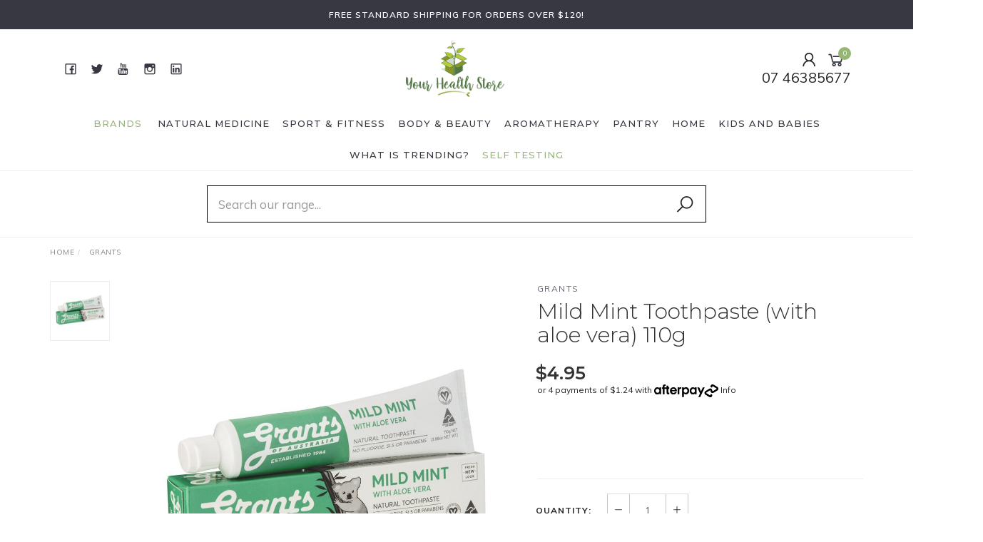

--- FILE ---
content_type: text/html; charset=utf-8
request_url: https://www.yourhealthstore.net.au/mild-mint-toothpaste-with-aloe-vera-110g
body_size: 43061
content:
<!DOCTYPE html>
<html lang="en">
<head itemscope itemtype="http://schema.org/WebSite">
	<meta http-equiv="Content-Type" content="text/html; charset=utf-8"/>
<meta name="keywords" content="GRANTS,Mild Mint Toothpaste (with aloe vera) 110g"/>
<meta name="description" content="Buy Grants Mild Mint Toothpaste with aloe vera Online Today For Same Day Dispatch"/>
<meta name="viewport" content="width=device-width, initial-scale=1.0, user-scalable=0"/>
<meta property="og:image" content="https://www.yourhealthstore.net.au/assets/full/9312812000101.jpg?20231215163938"/>
<meta property="og:title" content="Grants Mild Mint Toothpaste with aloe vera 110g"/>
<meta property="og:site_name" content="Your Health Store"/>
<meta property="og:type" content="website"/>
<meta property="og:url" content="https://www.yourhealthstore.net.au/mild-mint-toothpaste-with-aloe-vera-110g"/>
<meta property="og:description" content="Buy Grants Mild Mint Toothpaste with aloe vera Online Today For Same Day Dispatch"/>

<title itemprop='name'>Grants Mild Mint Toothpaste with aloe vera 110g</title>
<link rel="canonical" href="https://www.yourhealthstore.net.au/mild-mint-toothpaste-with-aloe-vera-110g" itemprop="url"/>
<link rel="shortcut icon" href="/assets/favicon_logo.png?1727317314"/>
<link rel="stylesheet" type="text/css" href="https://maxcdn.bootstrapcdn.com/font-awesome/4.7.0/css/font-awesome.min.css" media="all"/>
<link rel="stylesheet" type="text/css" href="https://cdn.neto.com.au/assets/neto-cdn/jquery_ui/1.11.1/css/custom-theme/jquery-ui-1.8.18.custom.css" media="all"/>
<link rel="stylesheet" type="text/css" href="https://cdn.neto.com.au/assets/neto-cdn/fancybox/2.1.5/jquery.fancybox.css" media="all"/>
<link class="theme-selector" rel="stylesheet" type="text/css" href="/assets/themes/gallant-711192/css/app.css?1727317314" media="all"/>
<link rel="stylesheet" type="text/css" href="/assets/themes/gallant-711192/css/style.css?1727317314" media="all"/>
<link rel="stylesheet" type="text/css" href="/assets/themes/gallant-711192/js/slick/slick.css?1727317314"/>
<link rel="stylesheet" type="text/css" href="/assets/themes/gallant-711192/js/slick/slick-theme.css?1727317314"/>
<link href="https://fonts.googleapis.com/css?family=Montserrat:300,400,500,600,700" rel="stylesheet">
<link href="https://fonts.googleapis.com/css?family=Muli:400,600,700,800" rel="stylesheet">
<link rel="stylesheet" href="https://maxcdn.icons8.com/fonts/line-awesome/1.1/css/line-awesome-font-awesome.min.css">
<!--[if lte IE 8]>
	<script type="text/javascript" src="https://cdn.neto.com.au/assets/neto-cdn/html5shiv/3.7.0/html5shiv.js"></script>
	<script type="text/javascript" src="https://cdn.neto.com.au/assets/neto-cdn/respond.js/1.3.0/respond.min.js"></script>
<![endif]-->
<!-- Begin: Script 100 -->
<meta name="facebook-domain-verification" content="dynyujyphgjdnptsa2rj8v3jwzp4c4" />


<!-- End: Script 100 -->
<!-- Begin: Script 103 -->
<!-- Google Tag Manager -->
<script>(function(w,d,s,l,i){w[l]=w[l]||[];w[l].push({'gtm.start':
new Date().getTime(),event:'gtm.js'});var f=d.getElementsByTagName(s)[0],
j=d.createElement(s),dl=l!='dataLayer'?'&l='+l:'';j.async=true;j.src=
'https://www.googletagmanager.com/gtm.js?id='+i+dl;f.parentNode.insertBefore(j,f);
})(window,document,'script','dataLayer','GTM-KPFKC4Z');
</script>
<!-- End Google Tag Manager -->
<!-- End: Script 103 -->
<!-- Begin: Script 104 -->
<meta name="google-site-verification" content="h6tkTHJkMNfYJIPfjDYjJTvsh_Iwz-GV4j-NbaWVUGE" />
<!-- End: Script 104 -->
<!-- Begin: Script 106 -->
<script type="application/javascript" async
src="https://static.klaviyo.com/onsite/js/klaviyo.js?company_id=TsAEzs"></script>
<script src="https://static.klaviyoforneto.com/script.js" async></script>
<script type="text/html" id="k4n-data"><span nloader-content-id="ceRUXo2Nr3CLk8EQQYWCmK-fNBMYDh-TuUjCwqXqtpsU0kBTkNckngJV7FkCqsfDjPZyhZrGx4vkwEm32IQd-4" nloader-content="1Ds2hq5Z2SfuXdt4FGYMnEiNQlUR9Hrq6XRtmvCJ2Phmnhd7lBnQylFRgUylFYlZ3vHteM17MDrlprmb3B0npg" nloader-data="ySeyaL9OQeTJhrnadIHowA"></span></script>
<script>
var k4n = {
    current_page:"product",
    product: {
            sku: "9312812000101",
            product_id: "638",
            name: "Mild%20Mint%20Toothpaste%20%28with%20aloe%20vera%29%20110g",
            categories: [  ],
            image: "https%3A%2F%2Fwww.yourhealthstore.net.au%2Fassets%2Fthumb%2F9312812000101.jpg%3F20231215163939",
            url: "https%3A%2F%2Fwww.yourhealthstore.net.au%2Fmild-mint-toothpaste-with-aloe-vera-110g",
            brand: "GRANTS",
            price: "4.95",
            rrp: ""
        },
    };

</script>
<!-- End: Script 106 -->
<!-- Begin: Script 108 -->
<!-- Global site tag (gtag.js) - Google Analytics -->
<script async src="https://www.googletagmanager.com/gtag/js?id=G-J9HY0ZYW98"></script>
<script>
  window.dataLayer = window.dataLayer || [];
  function gtag(){dataLayer.push(arguments);}
  gtag('js', new Date());
    gtag('config', 'G-J9HY0ZYW98', {
      send_page_view: false
    });
</script>
<!-- End: Script 108 -->
<!-- Begin: Script 109 -->
<script
src="https://www.paypal.com/sdk/js?client-id=	 Afrz402fnDIMXTsddAnX2B...&currency=AUD&components=messages"
data-namespace="PayPalSDK">
</script>
<!-- End: Script 109 -->


</head>

<body id="n_product" class="n_gallant-711192">
	<a href="#main-content" class="sr-only sr-only-focusable">Skip to main content</a>

	<!-- Announcement -->
	<section id="wrapper-announcement">
			<div class="container text-center">
				<div class="row"><div class="col-xs-12">
					<a href="/shipping-policy/">
						<span>Free Standard Shipping for orders over $120!</span>
					</a>
				</div></div>
			</div>
		</section>

	<!-- Header -->
	<header id="wrapper-header">
		<div class="container hidden-xs hidden-sm">
			<!-- Social Icons -->
			<div class="wrapper-social col-sm-4">
				<ul class="list-inline list-social navbar-left" itemscope itemtype="http://schema.org/Organization">
					<li><a itemprop="sameAs" href="https://www.facebook.com/yourhealthstores" target="_blank"><i class="fa fa-facebook text-facebook"></i></a></li>
					<li><a itemprop="sameAs" href="https://twitter.com/YourHealth4350" target="_blank"><i class="fa fa-twitter text-twitter"></i></a></li>
					<li><a itemprop="sameAs" href="https://www.youtube.com/channel/UCfWVOcdDWiwIoCIlbwZ8eDQ" target="_blank"><i class="fa fa-youtube text-youtube"></i></a></li>
					<li><a itemprop="sameAs" href="https://www.instagram.com/yourhealthstores/" target="_blank"><i class="fa fa-instagram text-instagram"></i></a></li>
					<li><a itemprop="sameAs" href="https://www.linkedin.com/company/74308971" target="_blank"><i class="fa fa-linkedin text-linkedin"></i></a></li>
					</ul>
			</div>

			<!-- Logo -->
			<div class="wrapper-logo col-sm-4 text-center">
				<a href="https://www.yourhealthstore.net.au" title="Your Health Store">
					<img class="logo" src="/assets/website_logo.png" alt="Your Health Store"/>
				</a>
			</div>

			<div class="wrapper-utility col-sm-4 text-right">
				<!-- Search -->
				<!-- Accounts Menu -->
				<div class="header-account">
					<div class="wrapper-accounts hidden-xs btn-group">
							<span nloader-content-id="gNY4yLEXPURhwFGts7OB5U4vRdLXTeKMX55d6dv7UN04aRuy77rwMz-AvD2G3RY79UGsf-03B6tEwCHzjdbuxA" nloader-content="[base64]" nloader-data="sZUyGe3JUHveBaT9njSzieQvP6Cr3aCtrw-ZH8uCZSM"></span></ul>
					</div>
				</div>

				<!-- Cart -->
				<div id="header-cart">
					<a href="#" data-toggle="dropdown" id="cartcontentsheader">
						<i class="fa fa-shopping-cart" aria-hidden="true"></i> <span rel="a2c_item_count">0</span></span></a>
					<ul class="dropdown-menu">
						<li class="box" id="neto-dropdown">
							<div class="body padding" id="cartcontents"></div>
							<div class="footer"></div>
						</li>
					</ul>
				</div>
				<div class="header-phone w-100"><a href="tel:07 46385677" target="_blank">07 46385677</a></div>
                </div>
		</div>

		<!-- Desktop Menu -->
		<section id="wrapper-staticmenu" class="navbar-responsive-collapse hidden-xs hidden-sm">
			<div class="container">

				<ul class="nav navbar-nav category-menu">

						<li class="nav-item dropdown mega-menu-parent">
					            <a href="https://www.yourhealthstore.net.au/mild-mint-toothpaste-with-aloe-vera-110g" class="nav-link dropdown-toggle" id="mvp" role="button" data-toggle="dropdown" aria-haspopup="true" aria-expanded="false">Brands</a>
					                <ul class="dropdown-menu mega-menu w-100"><li class="nav-item d-inline-block w-100">
							<a href="https://www.yourhealthstore.net.au/brand/grants/" class="nav-link font-weight-bold">
								<img class="img-responsive" src="/assets/webshop/cms/01/401.png?1600318540" alt="GRANTS"/>
							</a>
						 </li><li class="nav-item d-inline-block w-100">
							<a href="https://www.yourhealthstore.net.au/brand/pukka/" class="nav-link font-weight-bold">
								<img class="img-responsive" src="/assets/webshop/cms/06/406.png?1600744205" alt="PUKKA"/>
							</a>
						 </li><li class="nav-item d-inline-block w-100">
							<a href="https://www.yourhealthstore.net.au/brand/2die4/" class="nav-link font-weight-bold">
								<img class="img-responsive" src="/assets/webshop/cms/23/423.png?1600317135" alt="2DIE4"/>
							</a>
						 </li><li class="nav-item d-inline-block w-100">
							<a href="https://www.yourhealthstore.net.au/brand/bioforce/" class="nav-link font-weight-bold">
								<img class="img-responsive" src="/assets/webshop/cms/44/1144.jpg?1633603351" alt="A.VOGEL"/>
							</a>
						 </li><li class="nav-item d-inline-block w-100">
							<a href="https://www.yourhealthstore.net.au/brand/aim/" class="nav-link font-weight-bold">
								<img class="img-responsive" src="/assets/webshop/cms/91/491.png?1651029271" alt="AIM"/>
							</a>
						 </li><li class="nav-item d-inline-block w-100">
							<a href="https://www.yourhealthstore.net.au/brand/akin/" class="nav-link font-weight-bold">
								<img class="img-responsive" src="/assets/webshop/cms/25/425.png?1600316381" alt="AKIN"/>
							</a>
						 </li><li class="nav-item d-inline-block w-100">
							<a href="https://www.yourhealthstore.net.au/brand/akn-organics/" class="nav-link font-weight-bold">
								<img class="img-responsive" src="/assets/webshop/cms/65/1165.png?1649634464" alt="AKN ORGANICS"/>
							</a>
						 </li><li class="nav-item d-inline-block w-100">
							<a href="https://www.yourhealthstore.net.au/brand/alaffia/" class="nav-link font-weight-bold">
								<img class="img-responsive" src="/assets/webshop/cms/26/426.jpg?1605055641" alt="ALAFFIA"/>
							</a>
						 </li><li class="nav-item d-inline-block w-100">
							<a href="https://www.yourhealthstore.net.au/brand/alkaway/" class="nav-link font-weight-bold">
								<img class="img-responsive" src="/assets/webshop/cms/66/1166.png?1721102378" alt="ALKAWAY"/>
							</a>
						 </li><li class="nav-item d-inline-block w-100">
							<a href="https://www.yourhealthstore.net.au/brand/suttons/" class="nav-link font-weight-bold">
								<img class="img-responsive" src="/assets/webshop/cms/96/396.gif?1600744648" alt="ALLAN SUTTON'S"/>
							</a>
						 </li><li class="nav-item d-inline-block w-100">
							<a href="https://www.yourhealthstore.net.au/brand/aloe-dent/" class="nav-link font-weight-bold">
								<img class="img-responsive" src="/assets/webshop/cms/67/1167.png?1649636362" alt="ALOE DENT"/>
							</a>
						 </li><li class="nav-item d-inline-block w-100">
							<a href="https://www.yourhealthstore.net.au/brand/aloe-vera-australia/" class="nav-link font-weight-bold">
								<img class="img-responsive" src="/assets/webshop/cms/68/1168.png?1649645152" alt="ALOE VERA AUSTRALIA"/>
							</a>
						 </li><li class="nav-item d-inline-block w-100">
							<a href="https://www.yourhealthstore.net.au/brand/amazing-oils/" class="nav-link font-weight-bold">
								<img class="img-responsive" src="/assets/webshop/cms/27/427.png?1600316659" alt="AMAZING OILS"/>
							</a>
						 </li><li class="nav-item d-inline-block w-100">
							<a href="https://www.yourhealthstore.net.au/brand/amazonia/" class="nav-link font-weight-bold">
								<img class="img-responsive" src="/assets/webshop/cms/28/428.png?1600317325" alt="AMAZONIA"/>
							</a>
						 </li><li class="nav-item d-inline-block w-100">
							<a href="https://www.yourhealthstore.net.au/brand/amena/" class="nav-link font-weight-bold">
								<img class="img-responsive" src="/assets/webshop/cms/69/1169.png?1649645564" alt="AMENA"/>
							</a>
						 </li><li class="nav-item d-inline-block w-100">
							<a href="https://www.yourhealthstore.net.au/brand/amenas/" class="nav-link font-weight-bold">
								<img class="img-responsive" src="/assets/webshop/cms/81/881.jpg?1605055715" alt="AMENA'S"/>
							</a>
						 </li><li class="nav-item d-inline-block w-100">
							<a href="https://www.yourhealthstore.net.au/brand/ancient-minerals/" class="nav-link font-weight-bold">
								<img class="img-responsive" src="/assets/webshop/cms/70/1170.jpg?1634193306" alt="ANCIENT MINERALS"/>
							</a>
						 </li><li class="nav-item d-inline-block w-100">
							<a href="https://www.yourhealthstore.net.au/brand/annas-farm/" class="nav-link font-weight-bold">
								<img class="img-responsive" src="/assets/webshop/cms/39/939.jpg?1605055836" alt="ANNA'S FARM"/>
							</a>
						 </li><li class="nav-item d-inline-block w-100">
							<a href="https://www.yourhealthstore.net.au/brand/apricare/" class="nav-link font-weight-bold">
								<img class="img-responsive" src="/assets/webshop/cms/83/883.jpg?1605056341" alt="APRICARE"/>
							</a>
						 </li><li class="nav-item d-inline-block w-100">
							<a href="https://www.yourhealthstore.net.au/brand/arborvitae/" class="nav-link font-weight-bold">
								<img class="img-responsive" src="/assets/webshop/cms/63/463.png?1605056412" alt="ARBORVITAE"/>
							</a>
						 </li><div class="all-view">  
					    <a class="btn" href="https://www.yourhealthstore.net.au/brands">View All Brands</a>
					    </div>
					        </ul>
						
					        </li>

							<li class="lvl-1 dropdown dropdown-hover">
											<a  href="https://www.yourhealthstore.net.au/natural-medicine/" class="ease dropdown-toggle">Natural Medicine <i class="fa fa-angle-down" aria-hidden="true"></i></a>
											<ul class="dropdown-menu level2">
													<li class="lvl-2 dropdown dropdown-hover"> <a href="https://www.yourhealthstore.net.au/natural-medicine/vitamins/" class="ease nuhover dropdown-toggle">Vitamins</a>
											<ul class="dropdown-menu dropdown-menu-horizontal">
													<li class="lvl-3">
											<a href="https://www.yourhealthstore.net.au/natural-medicine/vitamins/multivitamins/">Multivitamins</a>
										</li><li class="lvl-3">
											<a href="https://www.yourhealthstore.net.au/natural-medicine/vitamins/vitamins-a-z/vitamin-b/">Vitamin B</a>
										</li><li class="lvl-3">
											<a href="https://www.yourhealthstore.net.au/natural-medicine/vitamins/vitamins-a-z/vitamin-c/">Vitamin C</a>
										</li><li class="lvl-3">
											<a href="https://www.yourhealthstore.net.au/natural-medicine/vitamins/vitamins-a-z/vitamin-d/">Vitamin D</a>
										</li><li class="lvl-3">
											<a href="https://www.yourhealthstore.net.au/natural-medicine/vitamins/vitamins-a-z/vitamin-e/">Vitamin E</a>
										</li><li class="lvl-3">
											<a href="https://www.yourhealthstore.net.au/natural-medicine/vitamins/vitamins-a-z/vitamin-k/">Vitamin K</a>
										</li>
												</ul>
											</li><li class="lvl-2 dropdown dropdown-hover"> <a href="https://www.yourhealthstore.net.au/natural-medicine/minerals/" class="ease nuhover dropdown-toggle">Minerals</a>
											<ul class="dropdown-menu dropdown-menu-horizontal">
													<li class="lvl-3">
											<a href="https://www.yourhealthstore.net.au/calcium/">Calcium</a>
										</li><li class="lvl-3">
											<a href="https://www.yourhealthstore.net.au/iodine/">Iodine</a>
										</li><li class="lvl-3">
											<a href="https://www.yourhealthstore.net.au/iron/">Iron </a>
										</li><li class="lvl-3">
											<a href="https://www.yourhealthstore.net.au/magnesium/">Magnesium</a>
										</li><li class="lvl-3">
											<a href="https://www.yourhealthstore.net.au/selenium/">Selenium</a>
										</li><li class="lvl-3">
											<a href="https://www.yourhealthstore.net.au/zinc/">Zinc</a>
										</li>
												</ul>
											</li><li class="lvl-2 dropdown dropdown-hover"> <a href="https://www.yourhealthstore.net.au/natural-medicine/herbs/" class="ease nuhover dropdown-toggle">Medicinal Herbs</a>
											<ul class="dropdown-menu dropdown-menu-horizontal">
													<li class="lvl-3">
											<a href="https://www.yourhealthstore.net.au/natural-medicine/herbs/herbs-a-e/">Herbs A-E</a>
										</li><li class="lvl-3">
											<a href="https://www.yourhealthstore.net.au/natural-medicine/herbs/herbs-f-n/">Herbs F-N</a>
										</li><li class="lvl-3">
											<a href="https://www.yourhealthstore.net.au/natural-medicine/herbs/herbs-o-s/">Herbs O-S</a>
										</li><li class="lvl-3">
											<a href="https://www.yourhealthstore.net.au/natural-medicine/herbs/herbs-t-z/">Herbs T-Z</a>
										</li>
												</ul>
											</li><li class="lvl-2 dropdown dropdown-hover"> <a href="https://www.yourhealthstore.net.au/natural-medicine/teas/" class="ease nuhover dropdown-toggle">Teas</a>
											<ul class="dropdown-menu dropdown-menu-horizontal">
													<li class="lvl-3">
											<a href="https://www.yourhealthstore.net.au/natural-medicine/teas/digeston-support/">Digestion Support </a>
										</li><li class="lvl-3">
											<a href="https://www.yourhealthstore.net.au/energy-mood/">Energy & Revitalisation </a>
										</li><li class="lvl-3">
											<a href="https://www.yourhealthstore.net.au/natural-medicine/teas/general-health-wellbeing/">General Health & Wellbeing </a>
										</li><li class="lvl-3">
											<a href="https://www.yourhealthstore.net.au/heart-health/">Heart, Kidney, Liver & Bladder Function</a>
										</li><li class="lvl-3">
											<a href="https://www.yourhealthstore.net.au/immune-system/~-958">Immunity & Respiratory Support</a>
										</li><li class="lvl-3">
											<a href="https://www.yourhealthstore.net.au/liver-support-detoxification/">Liver Support & Detoxification </a>
										</li><li class="lvl-3">
											<a href="https://www.yourhealthstore.net.au/nervous-system-support/">Nervous System Support</a>
										</li><li class="lvl-3">
											<a href="https://www.yourhealthstore.net.au/pain-inflammation/">Pain & Inflammation </a>
										</li><li class="lvl-3">
											<a href="https://www.yourhealthstore.net.au/sleep-stress-management/">Sleep & Stress Management </a>
										</li><li class="lvl-3">
											<a href="https://www.yourhealthstore.net.au/womens-health/">Women's Health</a>
										</li>
												</ul>
											</li><li class="lvl-2 dropdown dropdown-hover"> <a href="https://www.yourhealthstore.net.au/natural-medicine/specialty-supplements/" class="ease nuhover dropdown-toggle">Specialty Supplements</a>
											<ul class="dropdown-menu dropdown-menu-horizontal">
													<li class="lvl-3">
											<a href="https://www.yourhealthstore.net.au/homeopathic-medicine/">Homeopathic Medicine </a>
										</li><li class="lvl-3">
											<a href="https://www.yourhealthstore.net.au/hormonal-support/~-1275">Hormonal Support</a>
										</li><li class="lvl-3">
											<a href="https://www.yourhealthstore.net.au/keto/~-1039">Keto</a>
										</li><li class="lvl-3">
											<a href="https://www.yourhealthstore.net.au/olive-leaf/">Olive Leaf</a>
										</li>
												</ul>
											</li><li class="lvl-2 dropdown dropdown-hover"> <a href="https://www.yourhealthstore.net.au/natural-medicine/body/" class="ease nuhover dropdown-toggle">Body </a>
											<ul class="dropdown-menu dropdown-menu-horizontal">
													<li class="lvl-3">
											<a href="https://www.yourhealthstore.net.au/natural-medicine/digestion-support/">Digestion Support </a>
										</li><li class="lvl-3">
											<a href="https://www.yourhealthstore.net.au/natural-medicine/joints/">Bone, Joint & Connective Tissue Health </a>
										</li><li class="lvl-3">
											<a href="https://www.yourhealthstore.net.au/natural-medicine/detox/">Liver Support & Detoxification</a>
										</li><li class="lvl-3">
											<a href="https://www.yourhealthstore.net.au/body-beauty/collagen/">Hair, Skin & Nails </a>
										</li><li class="lvl-3">
											<a href="https://www.yourhealthstore.net.au/heart-blood-health/">Heart & Blood Health </a>
										</li><li class="lvl-3">
											<a href="https://www.yourhealthstore.net.au/lung-and-respiratory-system/">Lung & Respiratory System</a>
										</li><li class="lvl-3">
											<a href="https://www.yourhealthstore.net.au/muscles/">Muscle Support </a>
										</li><li class="lvl-3">
											<a href="https://www.yourhealthstore.net.au/nervous-system-brain-function/">Nervous System & Brain Function </a>
										</li><li class="lvl-3">
											<a href="https://www.yourhealthstore.net.au/reproductive-support/">Reproductive support</a>
										</li><li class="lvl-3">
											<a href="https://www.yourhealthstore.net.au/urinary-tract-support/">Urinary Tract & Bowel Support</a>
										</li><li class="lvl-3">
											<a href="https://www.yourhealthstore.net.au/weight-loss/">Weight Management & Glucose Regulation</a>
										</li>
												</ul>
											</li><li class="lvl-2 dropdown dropdown-hover"> <a href="https://www.yourhealthstore.net.au/natural-medicine/general-health/" class="ease nuhover dropdown-toggle">General Health </a>
											<ul class="dropdown-menu dropdown-menu-horizontal">
													<li class="lvl-3">
											<a href="https://www.yourhealthstore.net.au/natural-medicine/fish-oil-omegas/">Fish Oil & Omegas</a>
										</li><li class="lvl-3">
											<a href="https://www.yourhealthstore.net.au/childrens-health/">Children's Health </a>
										</li><li class="lvl-3">
											<a href="https://www.yourhealthstore.net.au/natural-medicine/general-health/gelatins/">Gelatins & Collagens</a>
										</li><li class="lvl-3">
											<a href="https://www.yourhealthstore.net.au/natural-medicine/general-health/general-wellbeing/">General Wellbeing </a>
										</li><li class="lvl-3">
											<a href="https://www.yourhealthstore.net.au/natural-medicine/mens-health/">Men's Health</a>
										</li><li class="lvl-3">
											<a href="https://www.yourhealthstore.net.au/natural-medicine/digestion-support/probiotics/">Prebiotics & Probiotics</a>
										</li><li class="lvl-3">
											<a href="https://www.yourhealthstore.net.au/natural-medicine/womens-health/">Women's Health</a>
										</li>
												</ul>
											</li><li class="lvl-2 dropdown dropdown-hover"> <a href="https://www.yourhealthstore.net.au/natural-medicine/wellness/" class="ease nuhover dropdown-toggle">Wellness </a>
											<ul class="dropdown-menu dropdown-menu-horizontal">
													<li class="lvl-3">
											<a href="https://www.yourhealthstore.net.au/natural-medicine/antioxidants/">Antioxidants</a>
										</li><li class="lvl-3">
											<a href="https://www.yourhealthstore.net.au/natural-medicine/oils/">Mind Function & Vision </a>
										</li><li class="lvl-3">
											<a href="https://www.yourhealthstore.net.au/antifungal/">Antifungal</a>
										</li><li class="lvl-3">
											<a href="https://www.yourhealthstore.net.au/energy/">Energy & Mood</a>
										</li><li class="lvl-3">
											<a href="https://www.yourhealthstore.net.au/gut-health/">Gut Health</a>
										</li><li class="lvl-3">
											<a href="https://www.yourhealthstore.net.au/immune-system/">Immune System & Allergies </a>
										</li><li class="lvl-3">
											<a href="https://www.yourhealthstore.net.au/pain-relief/">Pain & Inflammation </a>
										</li><li class="lvl-3">
											<a href="https://www.yourhealthstore.net.au/sleep/">Sleep & Stress Management </a>
										</li>
												</ul>
											</li>
												</ul>
											</li><li class="lvl-1 dropdown dropdown-hover">
											<a  href="https://www.yourhealthstore.net.au/sport-fitness/" class="ease dropdown-toggle">Sport & Fitness <i class="fa fa-angle-down" aria-hidden="true"></i></a>
											<ul class="dropdown-menu level2">
													<li class="lvl-2 dropdown dropdown-hover"> <a href="https://www.yourhealthstore.net.au/sport-fitness/muscle-building-support/" class="ease nuhover dropdown-toggle">Muscle Building & Support</a>
											<ul class="dropdown-menu dropdown-menu-horizontal">
													<li class="lvl-3">
											<a href="https://www.yourhealthstore.net.au/sports-fitness/performance-supplements/post-workout-recovery-supplements/">Post-Workout & Recovery </a>
										</li><li class="lvl-3">
											<a href="https://www.yourhealthstore.net.au/sports-fitness/performance-supplements/pre-workout-supplements/">Pre-Workout & Preparation</a>
										</li>
												</ul>
											</li><li class="lvl-2 dropdown dropdown-hover"> <a href="https://www.yourhealthstore.net.au/sports-fitness/performance-supplements/" class="ease nuhover dropdown-toggle">Performance Supplements</a>
											<ul class="dropdown-menu dropdown-menu-horizontal">
													<li class="lvl-3">
											<a href="https://www.yourhealthstore.net.au/sports-fitness/energy-endurance/">Energy & Endurance</a>
										</li><li class="lvl-3">
											<a href="https://www.yourhealthstore.net.au/sports-fitness/energy-endurance/hydration-electrolytes/">Hydration & Electrolytes</a>
										</li><li class="lvl-3">
											<a href="https://www.yourhealthstore.net.au/strength/">Strength & General Performance Support</a>
										</li>
												</ul>
											</li><li class="lvl-2 dropdown dropdown-hover"> <a href="https://www.yourhealthstore.net.au/sports-fitness/protein-powder/" class="ease nuhover dropdown-toggle">Protein Supplements </a>
											<ul class="dropdown-menu dropdown-menu-horizontal">
													<li class="lvl-3">
											<a href="https://www.yourhealthstore.net.au/sport-fitness/protein-supplements/hemp-protein-powders/">Hemp Protein Powders</a>
										</li><li class="lvl-3">
											<a href="https://www.yourhealthstore.net.au/pea-protein-powders/">Pea Protein Powders</a>
										</li><li class="lvl-3">
											<a href="https://www.yourhealthstore.net.au/sport-fitness/protein-supplements/vegan-blend-protein-powders/">Vegan Blend Protein Powders</a>
										</li><li class="lvl-3">
											<a href="https://www.yourhealthstore.net.au/sports-fitness/protein-powder/whey-protein/">Whey Protein Powders</a>
										</li>
												</ul>
											</li><li class="lvl-2 dropdown dropdown-hover"> <a href="https://www.yourhealthstore.net.au/speciality-supplements/" class="ease nuhover dropdown-toggle">Speciality Supplements</a>
											<ul class="dropdown-menu dropdown-menu-horizontal">
													<li class="lvl-3">
											<a href="https://www.yourhealthstore.net.au/bcaas-ecaas/">BCAA's & ECAA's </a>
										</li><li class="lvl-3">
											<a href="https://www.yourhealthstore.net.au/hormonal-support/">Hormonal Support</a>
										</li>
												</ul>
											</li>
												</ul>
											</li><li class="lvl-1 dropdown dropdown-hover">
											<a  href="https://www.yourhealthstore.net.au/body-beauty/" class="ease dropdown-toggle">Body & Beauty <i class="fa fa-angle-down" aria-hidden="true"></i></a>
											<ul class="dropdown-menu level2">
													<li class="lvl-2 dropdown dropdown-hover"> <a href="https://www.yourhealthstore.net.au/body-beauty/body-care/" class="ease nuhover dropdown-toggle">Body Care</a>
											<ul class="dropdown-menu dropdown-menu-horizontal">
													<li class="lvl-3">
											<a href="https://www.yourhealthstore.net.au/body-beauty/bath-salts-and-oils/">Bath Products</a>
										</li><li class="lvl-3">
											<a href="https://www.yourhealthstore.net.au/mists-sprays/">Body Mists & Sprays </a>
										</li><li class="lvl-3">
											<a href="https://www.yourhealthstore.net.au/body-beauty/body-care/moisturisers/">Body Moisturisers, Lotions & Oils</a>
										</li><li class="lvl-3">
											<a href="https://www.yourhealthstore.net.au/body-beauty/body-care/body-scrubs/">Body Scrubs</a>
										</li><li class="lvl-3">
											<a href="https://www.yourhealthstore.net.au/body-beauty/body-care/body-washes-lotions/">Body Washes & Soaps</a>
										</li><li class="lvl-3">
											<a href="https://www.yourhealthstore.net.au/body-beauty/deodorant/">Deodorants</a>
										</li><li class="lvl-3">
											<a href="https://www.yourhealthstore.net.au/hand-and-nail-care/">Hands and Nails</a>
										</li>
												</ul>
											</li><li class="lvl-2 dropdown dropdown-hover"> <a href="https://www.yourhealthstore.net.au/body-beauty/face-care-by-type/" class="ease nuhover dropdown-toggle">Face Care by Type</a>
											<ul class="dropdown-menu dropdown-menu-horizontal">
													<li class="lvl-3">
											<a href="https://www.yourhealthstore.net.au/eye-treatments-and-care/">Eye Treatments </a>
										</li><li class="lvl-3">
											<a href="https://www.yourhealthstore.net.au/body-beauty/skin-care/face-masks-scrubs/">Face Masks & Scrubs</a>
										</li><li class="lvl-3">
											<a href="https://www.yourhealthstore.net.au/body-beauty/skin-care/facial-cleansers/">Facial Cleansers</a>
										</li><li class="lvl-3">
											<a href="https://www.yourhealthstore.net.au/body-beauty/skincare/face-care/facial-moisturisers-oils/">Facial Moisturisers & Oils</a>
										</li><li class="lvl-3">
											<a href="https://www.yourhealthstore.net.au/facial-serums/">Facial Serums</a>
										</li><li class="lvl-3">
											<a href="https://www.yourhealthstore.net.au/body-beauty/skin-care/toners/">Facial Toners</a>
										</li><li class="lvl-3">
											<a href="https://www.yourhealthstore.net.au/body-beauty/skin-care/lip-care/">Lips</a>
										</li>
												</ul>
											</li><li class="lvl-2 dropdown dropdown-hover"> <a href="https://www.yourhealthstore.net.au/body-beauty/hair-care/" class="ease nuhover dropdown-toggle">Hair Care</a>
											<ul class="dropdown-menu dropdown-menu-horizontal">
													<li class="lvl-3">
											<a href="https://www.yourhealthstore.net.au/body-beauty/hair-care/colours/">Colours & Dyes</a>
										</li><li class="lvl-3">
											<a href="https://www.yourhealthstore.net.au/hair-masks-and-treatments/">Hair Masks and Treatments </a>
										</li><li class="lvl-3">
											<a href="https://www.yourhealthstore.net.au/body-beauty/hair-care/shampoo-conditioner/">Shampoos & Conditioners</a>
										</li>
												</ul>
											</li><li class="lvl-2 dropdown dropdown-hover"> <a href="https://www.yourhealthstore.net.au/body-beauty/face-care-by-concern/" class="ease nuhover dropdown-toggle">Face Care by Concern</a>
											<ul class="dropdown-menu dropdown-menu-horizontal">
													<li class="lvl-3">
											<a href="https://www.yourhealthstore.net.au/acne/">Acne & Clogged Pores</a>
										</li><li class="lvl-3">
											<a href="https://www.yourhealthstore.net.au/mature-skin/">Ageing </a>
										</li><li class="lvl-3">
											<a href="https://www.yourhealthstore.net.au/antioxidant/">Antioxidant</a>
										</li><li class="lvl-3">
											<a href="https://www.yourhealthstore.net.au/dehydration/">Dehydration </a>
										</li><li class="lvl-3">
											<a href="https://www.yourhealthstore.net.au/pigmentation/">Pigmentation & Scarring</a>
										</li><li class="lvl-3">
											<a href="https://www.yourhealthstore.net.au/sensitive-skin-skin-conditions/">Sensitive Skin & Skin Conditions</a>
										</li><li class="lvl-3">
											<a href="https://www.yourhealthstore.net.au/texture-tone/">Texture & Tone</a>
										</li>
												</ul>
											</li><li class="lvl-2 "> <a href="https://www.yourhealthstore.net.au/body-beauty/hair-skin-nails/" class="ease nuhover dropdown-toggle">Hair, Skin & Nail Supplements</a>
											</li><li class="lvl-2 "> <a href="https://www.yourhealthstore.net.au/hand-sanitisers/" class="ease nuhover dropdown-toggle">Hand Sanitisers</a>
											</li><li class="lvl-2 "> <a href="https://www.yourhealthstore.net.au/kids-babies-care/" class="ease nuhover dropdown-toggle">Kids & Babies Care</a>
											</li><li class="lvl-2 dropdown dropdown-hover"> <a href="https://www.yourhealthstore.net.au/body-beauty/makeup/" class="ease nuhover dropdown-toggle">Makeup </a>
											<ul class="dropdown-menu dropdown-menu-horizontal">
													<li class="lvl-3">
											<a href="https://www.yourhealthstore.net.au/face/">Face </a>
										</li><li class="lvl-3">
											<a href="https://www.yourhealthstore.net.au/lips/">Lips</a>
										</li><li class="lvl-3">
											<a href="https://www.yourhealthstore.net.au/pre-and-post-application-care/">Pre and Post Application </a>
										</li><li class="lvl-3">
											<a href="https://www.yourhealthstore.net.au/tools/">Tools</a>
										</li>
												</ul>
											</li><li class="lvl-2 "> <a href="https://www.yourhealthstore.net.au/body-beauty/feminine-hygiene/" class="ease nuhover dropdown-toggle">Menstrual Products</a>
											</li><li class="lvl-2 "> <a href="https://www.yourhealthstore.net.au/body-beauty/oral-dental-care/" class="ease nuhover dropdown-toggle">Oral & Dental Care</a>
											</li><li class="lvl-2 "> <a href="https://www.yourhealthstore.net.au/skincare/" class="ease nuhover dropdown-toggle">Skincare</a>
											</li><li class="lvl-2 "> <a href="https://www.yourhealthstore.net.au/body-beauty/body-care/tanning/" class="ease nuhover dropdown-toggle">Tanning & Sunscreens</a>
											</li><li class="lvl-2 "> <a href="https://www.yourhealthstore.net.au/wound-care/" class="ease nuhover dropdown-toggle">Wound Care & Pain Management </a>
											</li>
												</ul>
											</li><li class="lvl-1 dropdown dropdown-hover">
											<a  href="https://www.yourhealthstore.net.au/aromatherapy/" class="ease dropdown-toggle">Aromatherapy <i class="fa fa-angle-down" aria-hidden="true"></i></a>
											<ul class="dropdown-menu level2">
													<li class="lvl-2 "> <a href="https://www.yourhealthstore.net.au/aromatherapy/diffusers/" class="ease nuhover dropdown-toggle">Diffusers</a>
											</li><li class="lvl-2 "> <a href="https://www.yourhealthstore.net.au/essences/" class="ease nuhover dropdown-toggle">Essences</a>
											</li><li class="lvl-2 "> <a href="https://www.yourhealthstore.net.au/aromatherapy/essential-oils/" class="ease nuhover dropdown-toggle">Essential Oils</a>
											</li>
												</ul>
											</li><li class="lvl-1 dropdown dropdown-hover">
											<a  href="https://www.yourhealthstore.net.au/pantry/" class="ease dropdown-toggle">Pantry <i class="fa fa-angle-down" aria-hidden="true"></i></a>
											<ul class="dropdown-menu level2">
													<li class="lvl-2 dropdown dropdown-hover"> <a href="https://www.yourhealthstore.net.au/grocery/honey/" class="ease nuhover dropdown-toggle">Baking</a>
											<ul class="dropdown-menu dropdown-menu-horizontal">
													<li class="lvl-3">
											<a href="https://www.yourhealthstore.net.au/grocery/bread-cake-mixes/">Baking Mixes</a>
										</li><li class="lvl-3">
											<a href="https://www.yourhealthstore.net.au/grocery/baking/thickners/">Baking Powders & Thickeners</a>
										</li><li class="lvl-3">
											<a href="https://www.yourhealthstore.net.au/grocery/baking/chocolate-cacao/">Chocolate & Cacao </a>
										</li><li class="lvl-3">
											<a href="https://www.yourhealthstore.net.au/grocery/flours/">Flours & Meals </a>
										</li><li class="lvl-3">
											<a href="https://www.yourhealthstore.net.au/grocery/baking/sugars-alternatives/">Sugars & Alternatives </a>
										</li><li class="lvl-3">
											<a href="https://www.yourhealthstore.net.au/grocery/sweeteners/">Syrups & Liquid Sweeteners</a>
										</li>
												</ul>
											</li><li class="lvl-2 dropdown dropdown-hover"> <a href="https://www.yourhealthstore.net.au/grocery/breakfast/" class="ease nuhover dropdown-toggle">Breakfast </a>
											<ul class="dropdown-menu dropdown-menu-horizontal">
													<li class="lvl-3">
											<a href="https://www.yourhealthstore.net.au/cereals-and-oats/">Cereals & Oats </a>
										</li><li class="lvl-3">
											<a href="https://www.yourhealthstore.net.au/grocery/granola-muesli/">Granolas & Mueslis</a>
										</li><li class="lvl-3">
											<a href="https://www.yourhealthstore.net.au/pancake-mixes/">Pancake Mixes </a>
										</li>
												</ul>
											</li><li class="lvl-2 "> <a href="https://www.yourhealthstore.net.au/grocery/broth-stock-soup/~-381" class="ease nuhover dropdown-toggle">Broths, Stocks & Soups</a>
											</li><li class="lvl-2 dropdown dropdown-hover"> <a href="https://www.yourhealthstore.net.au/pantry/by-diet/" class="ease nuhover dropdown-toggle">By Diet</a>
											<ul class="dropdown-menu dropdown-menu-horizontal">
													<li class="lvl-3">
											<a href="https://www.yourhealthstore.net.au/pantry/by-diet/gluten-free/">Gluten-Free</a>
										</li><li class="lvl-3">
											<a href="https://www.yourhealthstore.net.au/low-fodmap/">Low FODMAP</a>
										</li><li class="lvl-3">
											<a href="https://www.yourhealthstore.net.au/pantry/by-diet/paleo/">Paleo</a>
										</li><li class="lvl-3">
											<a href="https://www.yourhealthstore.net.au/pantry/by-diet/plant-based/">Plant-Based</a>
										</li>
												</ul>
											</li><li class="lvl-2 dropdown dropdown-hover"> <a href="https://www.yourhealthstore.net.au/grocery/condiments/" class="ease nuhover dropdown-toggle">Condiments </a>
											<ul class="dropdown-menu dropdown-menu-horizontal">
													<li class="lvl-3">
											<a href="https://www.yourhealthstore.net.au/chutney-relish/">Chutney & Relish</a>
										</li><li class="lvl-3">
											<a href="https://www.yourhealthstore.net.au/grocery/oils-ghees-dressings/dressings-vinegars/">Dressings & Vinegars </a>
										</li><li class="lvl-3">
											<a href="https://www.yourhealthstore.net.au/grocery/herbs-and-spices/">Herbs & Spices</a>
										</li><li class="lvl-3">
											<a href="https://www.yourhealthstore.net.au/grocery/salts/">Salts</a>
										</li><li class="lvl-3">
											<a href="https://www.yourhealthstore.net.au/grocery/sauces-and-condiments/">Sauces & Pastes </a>
										</li>
												</ul>
											</li><li class="lvl-2 dropdown dropdown-hover"> <a href="https://www.yourhealthstore.net.au/cooking/" class="ease nuhover dropdown-toggle">Cooking</a>
											<ul class="dropdown-menu dropdown-menu-horizontal">
													<li class="lvl-3">
											<a href="https://www.yourhealthstore.net.au/grocery/oils-ghees-dressings/cooking-oils/">Cooking Oils & Ghees</a>
										</li><li class="lvl-3">
											<a href="https://www.yourhealthstore.net.au/meal-mixes/">Meal Mixes </a>
										</li><li class="lvl-3">
											<a href="https://www.yourhealthstore.net.au/grocery/dairy-alternative/">Plant-Based Alternatives</a>
										</li><li class="lvl-3">
											<a href="https://www.yourhealthstore.net.au/yeasts-improvers/">Yeasts & Improvers </a>
										</li>
												</ul>
											</li><li class="lvl-2 dropdown dropdown-hover"> <a href="https://www.yourhealthstore.net.au/grocery/nuts-and-seeds/" class="ease nuhover dropdown-toggle">Dried Fruits, Nuts & Seeds</a>
											<ul class="dropdown-menu dropdown-menu-horizontal">
													<li class="lvl-3">
											<a href="https://www.yourhealthstore.net.au/grocery/dried-fruits/">Dried Fruits & Coconut</a>
										</li><li class="lvl-3">
											<a href="https://www.yourhealthstore.net.au/fruit-nut-mixes/">Fruit & Nut Mixes</a>
										</li><li class="lvl-3">
											<a href="https://www.yourhealthstore.net.au/grocery/nuts-and-seeds/nuts/">Nuts</a>
										</li><li class="lvl-3">
											<a href="https://www.yourhealthstore.net.au/grocery/nuts-and-seeds/seeds/">Seeds</a>
										</li>
												</ul>
											</li><li class="lvl-2 dropdown dropdown-hover"> <a href="https://www.yourhealthstore.net.au/grocery/drinks/" class="ease nuhover dropdown-toggle">Drinks</a>
											<ul class="dropdown-menu dropdown-menu-horizontal">
													<li class="lvl-3">
											<a href="https://www.yourhealthstore.net.au/grocery/drinks/coffee/">Coffee</a>
										</li><li class="lvl-3">
											<a href="https://www.yourhealthstore.net.au/grocery/drinks/dried-herb-tea/">Dried Herbal Blends </a>
										</li><li class="lvl-3">
											<a href="https://www.yourhealthstore.net.au/mixers/">Juice</a>
										</li><li class="lvl-3">
											<a href="https://www.yourhealthstore.net.au/grocery/drinks/powders/">Powders & Shakes</a>
										</li><li class="lvl-3">
											<a href="https://www.yourhealthstore.net.au/grocery/tea-coffee-hot-drink/">Teabags </a>
										</li>
												</ul>
											</li><li class="lvl-2 dropdown dropdown-hover"> <a href="https://www.yourhealthstore.net.au/grocery/grains-legumes/" class="ease nuhover dropdown-toggle">Grains & Legumes </a>
											<ul class="dropdown-menu dropdown-menu-horizontal">
													<li class="lvl-3">
											<a href="https://www.yourhealthstore.net.au/grocery/grains-legumes/crackers-crispbreads/">Crackers & Crispbreads</a>
										</li><li class="lvl-3">
											<a href="https://www.yourhealthstore.net.au/rice-pasta/">Grains & Pasta </a>
										</li>
												</ul>
											</li><li class="lvl-2 dropdown dropdown-hover"> <a href="https://www.yourhealthstore.net.au/grocery/superfoods/" class="ease nuhover dropdown-toggle">Greens & SuperFoods</a>
											<ul class="dropdown-menu dropdown-menu-horizontal">
													<li class="lvl-3">
											<a href="https://www.yourhealthstore.net.au/bone-broths/">Bone Broths</a>
										</li><li class="lvl-3">
											<a href="https://www.yourhealthstore.net.au/collagens/">Collagens & Gelatins</a>
										</li><li class="lvl-3">
											<a href="https://www.yourhealthstore.net.au/fibres/">Fibres & Improvers</a>
										</li><li class="lvl-3">
											<a href="https://www.yourhealthstore.net.au/manuka-honey/">Manuka Honey</a>
										</li><li class="lvl-3">
											<a href="https://www.yourhealthstore.net.au/superfoods-greens-powders/">SuperFoods & Greens Powders</a>
										</li>
												</ul>
											</li><li class="lvl-2 dropdown dropdown-hover"> <a href="https://www.yourhealthstore.net.au/grocery/snacks/" class="ease nuhover dropdown-toggle">Snack Foods</a>
											<ul class="dropdown-menu dropdown-menu-horizontal">
													<li class="lvl-3">
											<a href="https://www.yourhealthstore.net.au/grocery/snacks/biscuits/">Biscuits & Cookies</a>
										</li><li class="lvl-3">
											<a href="https://www.yourhealthstore.net.au/grocery/snacks/savoury/">Chips & Popcorn </a>
										</li><li class="lvl-3">
											<a href="https://www.yourhealthstore.net.au/grocery/snacks/chocolate/">Chocolates & Treats</a>
										</li><li class="lvl-3">
											<a href="https://www.yourhealthstore.net.au/grocery/snack-foods/crackers-wraps/">Crackers & Crispbreads</a>
										</li><li class="lvl-3">
											<a href="https://www.yourhealthstore.net.au/grocery/nuts-and-seeds/nut-butters/">Spreads </a>
										</li>
												</ul>
											</li>
												</ul>
											</li><li class="lvl-1 dropdown dropdown-hover">
											<a  href="https://www.yourhealthstore.net.au/home/" class="ease dropdown-toggle">Home <i class="fa fa-angle-down" aria-hidden="true"></i></a>
											<ul class="dropdown-menu level2">
													<li class="lvl-2 "> <a href="https://www.yourhealthstore.net.au/home/cleaning/" class="ease nuhover dropdown-toggle">Cleaning</a>
											</li><li class="lvl-2 dropdown dropdown-hover"> <a href="https://www.yourhealthstore.net.au/home/clothing/" class="ease nuhover dropdown-toggle">Clothing</a>
											<ul class="dropdown-menu dropdown-menu-horizontal">
													<li class="lvl-3">
											<a href="https://www.yourhealthstore.net.au/mens-clothing/">Men's Clothing</a>
										</li><li class="lvl-3">
											<a href="https://www.yourhealthstore.net.au/womens-clothing/">Women's Clothing</a>
										</li>
												</ul>
											</li><li class="lvl-2 "> <a href="https://www.yourhealthstore.net.au/home/kitchen/" class="ease nuhover dropdown-toggle">Kitchen & Living</a>
											</li><li class="lvl-2 "> <a href="https://www.yourhealthstore.net.au/home/laundry/" class="ease nuhover dropdown-toggle">Laundry & Bathroom</a>
											</li><li class="lvl-2 "> <a href="https://www.yourhealthstore.net.au/home/pet-care/" class="ease nuhover dropdown-toggle">Pet Care</a>
											</li><li class="lvl-2 "> <a href="https://www.yourhealthstore.net.au/home/salt-lamps/" class="ease nuhover dropdown-toggle">Salt Lamps</a>
											</li>
												</ul>
											</li><li class="lvl-1 dropdown dropdown-hover">
											<a  href="https://www.yourhealthstore.net.au/kids-and-babies/" class="ease dropdown-toggle">Kids and Babies <i class="fa fa-angle-down" aria-hidden="true"></i></a>
											<ul class="dropdown-menu level2">
													<li class="lvl-2 "> <a href="https://www.yourhealthstore.net.au/kids-and-babies/breast-feeding/" class="ease nuhover dropdown-toggle">Breast Feeding </a>
											</li><li class="lvl-2 "> <a href="https://www.yourhealthstore.net.au/kids-and-babies/kids-vitamins/" class="ease nuhover dropdown-toggle">Children's Health</a>
											</li><li class="lvl-2 "> <a href="https://www.yourhealthstore.net.au/kids-and-babies/snacks/" class="ease nuhover dropdown-toggle">Foods </a>
											</li><li class="lvl-2 "> <a href="https://www.yourhealthstore.net.au/formula/" class="ease nuhover dropdown-toggle">Formula</a>
											</li><li class="lvl-2 "> <a href="https://www.yourhealthstore.net.au/kids-and-babies/nappies-and-wipes/" class="ease nuhover dropdown-toggle">Nappies and wipes</a>
											</li><li class="lvl-2 "> <a href="https://www.yourhealthstore.net.au/kids-and-babies/oral-care/" class="ease nuhover dropdown-toggle">Oral Care</a>
											</li><li class="lvl-2 "> <a href="https://www.yourhealthstore.net.au/pregnancy/" class="ease nuhover dropdown-toggle">Pregnancy</a>
											</li><li class="lvl-2 "> <a href="https://www.yourhealthstore.net.au/skin-care/~-1078" class="ease nuhover dropdown-toggle">Skin & Hair Care</a>
											</li>
												</ul>
											</li><li class="lvl-1 ">
											<a  href="https://www.yourhealthstore.net.au/what-is-trending/" class="ease ">What is Trending? </a>
											</li><li><a class="ease" id="mvp" href="https://www.i-screen.com.au/?referral=yourhealthstore">SELF TESTING</a></li>
							</ul>
				</div>
		</section>
	</header>

	<!-- MOBILE -->
	<div class="wrapper-mob-header visible-xs visible-sm">
		<div class="mob-logo">
			<a href="https://www.yourhealthstore.net.au" title="Your Health Store">
				<img class="logo" src="/assets/website_logo.png" alt="Your Health Store"/>
			</a>
		</div>
		<div class="mob-links">
			<span class="mob-cart">
				<a href="https://www.yourhealthstore.net.au/_mycart?tkn=cart&ts=1769023479899004" aria-label="Shopping cart">
					<div><i class="fa fa-shopping-cart" aria-hidden="true"></i></div>
					<span class="cart-count text-center" rel="a2c_item_count">0</span>
				</a>
			</span>
			<span class="mob-menu">
				<button class="navbar-slide-toggler navbar-toggler" type="button">
					<span class="h2"><i class="fa fa-bars"></i></span>
				</button>
			</span>
				<div class="header-phone w-100"><a href="tel:07 46385677" target="_blank">07 46385677</a></div>
                </div>
	</div>

	<!-- Mobile Menu Script -->
	


	<!-- Mobile Menu -->
	<div class="overlay"></div>
	<div id="mobile-menu" class="visible-xs visible-sm">
		<div class="content-inner">
			<!-- Cart & Account -->
			<div class="account-btn">
				<a href="https://www.yourhealthstore.net.au/_myacct" class="btn btn-default" aria-label="Account">
					<i class="fa fa-user"></i> <span nloader-content-id="YEj0mwD62B8qR_MWMfVD0B_MB_cAbh7y25tw21S7tWw4aRuy77rwMz-AvD2G3RY79UGsf-03B6tEwCHzjdbuxA" nloader-content="1Ds2hq5Z2SfuXdt4FGYMnFiboxmOF-cA9d5I6zj3uOBNipeIsxtyP_5dEP1zJ-982HUhcCkP9mFFz7N4O8wwBaVJxSwueNTHXD-FKPadfJQ" nloader-data="sZUyGe3JUHveBaT9njSzieQvP6Cr3aCtrw-ZH8uCZSM"></span></a>
				<a class="navbar-slide-toggler navbar-toggler closebtn btn btn-default">
					<i class="fa fa-times"></i>
				</a>
			</div>

			<div class="navbar-collapse navbar-responsive-collapse">
				<ul class="nav navbar-nav" id="mob-menu">
							<li class="lvl-1">
											<div class="menu-level-wrapper">
				 										<a href="https://www.yourhealthstore.net.au/natural-medicine/" class="collapsed mob-drop">Natural Medicine</a>
												 		<span data-toggle="collapse" data-parent="#mob-menu" href="#mob-menu-99" class="collapsed mob-drop"></span>
													</div>
													<ul id="mob-menu-99" class="panel-collapse collapse collapse-menu">
														<li class="lvl-2 dropdown dropdown-hover">
											<div class="menu-level-wrapper">
														<a href="https://www.yourhealthstore.net.au/natural-medicine/vitamins/" class="collapsed mob-drop">Vitamins</a>
														<span data-toggle="collapse" data-parent="#mob-menu" href="#mob-menu-236" class="collapsed mob-drop"></span>
													</div>
													<ul id="mob-menu-236" class="panel-collapse collapse collapse-menu">
														<li class="lvl-3">
												<a href="https://www.yourhealthstore.net.au/natural-medicine/vitamins/multivitamins/">Multivitamins</a>
											</li><li class="lvl-3">
												<a href="https://www.yourhealthstore.net.au/natural-medicine/vitamins/vitamins-a-z/vitamin-a/">Vitamin A</a>
											</li><li class="lvl-3">
												<a href="https://www.yourhealthstore.net.au/natural-medicine/vitamins/vitamins-a-z/vitamin-b/">Vitamin B</a>
											</li><li class="lvl-3">
												<a href="https://www.yourhealthstore.net.au/natural-medicine/vitamins/vitamins-a-z/vitamin-c/">Vitamin C</a>
											</li><li class="lvl-3">
												<a href="https://www.yourhealthstore.net.au/natural-medicine/vitamins/vitamins-a-z/vitamin-d/">Vitamin D</a>
											</li><li class="lvl-3">
												<a href="https://www.yourhealthstore.net.au/natural-medicine/vitamins/vitamins-a-z/vitamin-e/">Vitamin E</a>
											</li><li class="lvl-3">
												<a href="https://www.yourhealthstore.net.au/natural-medicine/vitamins/vitamins-a-z/vitamin-k/">Vitamin K</a>
											</li>
													</ul>
											</li><li class="lvl-2 dropdown dropdown-hover">
											<div class="menu-level-wrapper">
														<a href="https://www.yourhealthstore.net.au/natural-medicine/minerals/" class="collapsed mob-drop">Minerals</a>
														<span data-toggle="collapse" data-parent="#mob-menu" href="#mob-menu-257" class="collapsed mob-drop"></span>
													</div>
													<ul id="mob-menu-257" class="panel-collapse collapse collapse-menu">
														<li class="lvl-3">
												<a href="https://www.yourhealthstore.net.au/calcium/">Calcium</a>
											</li><li class="lvl-3">
												<a href="https://www.yourhealthstore.net.au/iodine/">Iodine</a>
											</li><li class="lvl-3">
												<a href="https://www.yourhealthstore.net.au/iron/">Iron </a>
											</li><li class="lvl-3">
												<a href="https://www.yourhealthstore.net.au/magnesium/">Magnesium</a>
											</li><li class="lvl-3">
												<a href="https://www.yourhealthstore.net.au/natural-medicine/minerals/multiminerals/">Multiminerals</a>
											</li><li class="lvl-3">
												<a href="https://www.yourhealthstore.net.au/selenium/">Selenium</a>
											</li><li class="lvl-3">
												<a href="https://www.yourhealthstore.net.au/zinc/">Zinc</a>
											</li>
													</ul>
											</li><li class="lvl-2 dropdown dropdown-hover">
											<div class="menu-level-wrapper">
														<a href="https://www.yourhealthstore.net.au/natural-medicine/herbs/" class="collapsed mob-drop">Medicinal Herbs</a>
														<span data-toggle="collapse" data-parent="#mob-menu" href="#mob-menu-294" class="collapsed mob-drop"></span>
													</div>
													<ul id="mob-menu-294" class="panel-collapse collapse collapse-menu">
														<li class="lvl-3">
												<a href="https://www.yourhealthstore.net.au/natural-medicine/herbs/herbs-a-e/">Herbs A-E</a>
											</li><li class="lvl-3">
												<a href="https://www.yourhealthstore.net.au/natural-medicine/herbs/herbs-f-n/">Herbs F-N</a>
											</li><li class="lvl-3">
												<a href="https://www.yourhealthstore.net.au/natural-medicine/herbs/herbs-o-s/">Herbs O-S</a>
											</li><li class="lvl-3">
												<a href="https://www.yourhealthstore.net.au/natural-medicine/herbs/herbs-t-z/">Herbs T-Z</a>
											</li>
													</ul>
											</li><li class="lvl-2 dropdown dropdown-hover">
											<div class="menu-level-wrapper">
														<a href="https://www.yourhealthstore.net.au/natural-medicine/teas/" class="collapsed mob-drop">Teas</a>
														<span data-toggle="collapse" data-parent="#mob-menu" href="#mob-menu-312" class="collapsed mob-drop"></span>
													</div>
													<ul id="mob-menu-312" class="panel-collapse collapse collapse-menu">
														<li class="lvl-3">
												<a href="https://www.yourhealthstore.net.au/natural-medicine/teas/digeston-support/">Digestion Support </a>
											</li><li class="lvl-3">
												<a href="https://www.yourhealthstore.net.au/energy-mood/">Energy & Revitalisation </a>
											</li><li class="lvl-3">
												<a href="https://www.yourhealthstore.net.au/natural-medicine/teas/general-health-wellbeing/">General Health & Wellbeing </a>
											</li><li class="lvl-3">
												<a href="https://www.yourhealthstore.net.au/heart-health/">Heart, Kidney, Liver & Bladder Function</a>
											</li><li class="lvl-3">
												<a href="https://www.yourhealthstore.net.au/immune-system/~-958">Immunity & Respiratory Support</a>
											</li><li class="lvl-3">
												<a href="https://www.yourhealthstore.net.au/liver-support-detoxification/">Liver Support & Detoxification </a>
											</li><li class="lvl-3">
												<a href="https://www.yourhealthstore.net.au/nervous-system-support/">Nervous System Support</a>
											</li><li class="lvl-3">
												<a href="https://www.yourhealthstore.net.au/pain-inflammation/">Pain & Inflammation </a>
											</li><li class="lvl-3">
												<a href="https://www.yourhealthstore.net.au/sleep-stress-management/">Sleep & Stress Management </a>
											</li><li class="lvl-3">
												<a href="https://www.yourhealthstore.net.au/womens-health/">Women's Health</a>
											</li>
													</ul>
											</li><li class="lvl-2 dropdown dropdown-hover">
											<div class="menu-level-wrapper">
														<a href="https://www.yourhealthstore.net.au/natural-medicine/specialty-supplements/" class="collapsed mob-drop">Specialty Supplements</a>
														<span data-toggle="collapse" data-parent="#mob-menu" href="#mob-menu-322" class="collapsed mob-drop"></span>
													</div>
													<ul id="mob-menu-322" class="panel-collapse collapse collapse-menu">
														<li class="lvl-3">
												<a href="https://www.yourhealthstore.net.au/homeopathic-medicine/">Homeopathic Medicine </a>
											</li><li class="lvl-3">
												<a href="https://www.yourhealthstore.net.au/hormonal-support/~-1275">Hormonal Support</a>
											</li><li class="lvl-3">
												<a href="https://www.yourhealthstore.net.au/keto/~-1039">Keto</a>
											</li><li class="lvl-3">
												<a href="https://www.yourhealthstore.net.au/olive-leaf/">Olive Leaf</a>
											</li>
													</ul>
											</li><li class="lvl-2 dropdown dropdown-hover">
											<div class="menu-level-wrapper">
														<a href="https://www.yourhealthstore.net.au/natural-medicine/body/" class="collapsed mob-drop">Body </a>
														<span data-toggle="collapse" data-parent="#mob-menu" href="#mob-menu-928" class="collapsed mob-drop"></span>
													</div>
													<ul id="mob-menu-928" class="panel-collapse collapse collapse-menu">
														<li class="lvl-3">
												<a href="https://www.yourhealthstore.net.au/natural-medicine/digestion-support/">Digestion Support </a>
											</li><li class="lvl-3">
												<a href="https://www.yourhealthstore.net.au/natural-medicine/joints/">Bone, Joint & Connective Tissue Health </a>
											</li><li class="lvl-3">
												<a href="https://www.yourhealthstore.net.au/natural-medicine/detox/">Liver Support & Detoxification</a>
											</li><li class="lvl-3">
												<a href="https://www.yourhealthstore.net.au/body-beauty/collagen/">Hair, Skin & Nails </a>
											</li><li class="lvl-3">
												<a href="https://www.yourhealthstore.net.au/heart-blood-health/">Heart & Blood Health </a>
											</li><li class="lvl-3">
												<a href="https://www.yourhealthstore.net.au/lung-and-respiratory-system/">Lung & Respiratory System</a>
											</li><li class="lvl-3">
												<a href="https://www.yourhealthstore.net.au/muscles/">Muscle Support </a>
											</li><li class="lvl-3">
												<a href="https://www.yourhealthstore.net.au/nervous-system-brain-function/">Nervous System & Brain Function </a>
											</li><li class="lvl-3">
												<a href="https://www.yourhealthstore.net.au/reproductive-support/">Reproductive support</a>
											</li><li class="lvl-3">
												<a href="https://www.yourhealthstore.net.au/urinary-tract-support/">Urinary Tract & Bowel Support</a>
											</li><li class="lvl-3">
												<a href="https://www.yourhealthstore.net.au/weight-loss/">Weight Management & Glucose Regulation</a>
											</li>
													</ul>
											</li><li class="lvl-2 dropdown dropdown-hover">
											<div class="menu-level-wrapper">
														<a href="https://www.yourhealthstore.net.au/natural-medicine/general-health/" class="collapsed mob-drop">General Health </a>
														<span data-toggle="collapse" data-parent="#mob-menu" href="#mob-menu-926" class="collapsed mob-drop"></span>
													</div>
													<ul id="mob-menu-926" class="panel-collapse collapse collapse-menu">
														<li class="lvl-3">
												<a href="https://www.yourhealthstore.net.au/natural-medicine/fish-oil-omegas/">Fish Oil & Omegas</a>
											</li><li class="lvl-3">
												<a href="https://www.yourhealthstore.net.au/childrens-health/">Children's Health </a>
											</li><li class="lvl-3">
												<a href="https://www.yourhealthstore.net.au/natural-medicine/general-health/gelatins/">Gelatins & Collagens</a>
											</li><li class="lvl-3">
												<a href="https://www.yourhealthstore.net.au/natural-medicine/general-health/general-wellbeing/">General Wellbeing </a>
											</li><li class="lvl-3">
												<a href="https://www.yourhealthstore.net.au/natural-medicine/mens-health/">Men's Health</a>
											</li><li class="lvl-3">
												<a href="https://www.yourhealthstore.net.au/natural-medicine/digestion-support/probiotics/">Prebiotics & Probiotics</a>
											</li><li class="lvl-3">
												<a href="https://www.yourhealthstore.net.au/natural-medicine/womens-health/">Women's Health</a>
											</li>
													</ul>
											</li><li class="lvl-2 dropdown dropdown-hover">
											<div class="menu-level-wrapper">
														<a href="https://www.yourhealthstore.net.au/natural-medicine/wellness/" class="collapsed mob-drop">Wellness </a>
														<span data-toggle="collapse" data-parent="#mob-menu" href="#mob-menu-927" class="collapsed mob-drop"></span>
													</div>
													<ul id="mob-menu-927" class="panel-collapse collapse collapse-menu">
														<li class="lvl-3">
												<a href="https://www.yourhealthstore.net.au/natural-medicine/antioxidants/">Antioxidants</a>
											</li><li class="lvl-3">
												<a href="https://www.yourhealthstore.net.au/natural-medicine/oils/">Mind Function & Vision </a>
											</li><li class="lvl-3">
												<a href="https://www.yourhealthstore.net.au/antifungal/">Antifungal</a>
											</li><li class="lvl-3">
												<a href="https://www.yourhealthstore.net.au/energy/">Energy & Mood</a>
											</li><li class="lvl-3">
												<a href="https://www.yourhealthstore.net.au/gut-health/">Gut Health</a>
											</li><li class="lvl-3">
												<a href="https://www.yourhealthstore.net.au/immune-system/">Immune System & Allergies </a>
											</li><li class="lvl-3">
												<a href="https://www.yourhealthstore.net.au/pain-relief/">Pain & Inflammation </a>
											</li><li class="lvl-3">
												<a href="https://www.yourhealthstore.net.au/sleep/">Sleep & Stress Management </a>
											</li>
													</ul>
											</li>
													</ul>
											</li><li class="lvl-1">
											<div class="menu-level-wrapper">
				 										<a href="https://www.yourhealthstore.net.au/sport-fitness/" class="collapsed mob-drop">Sport & Fitness</a>
												 		<span data-toggle="collapse" data-parent="#mob-menu" href="#mob-menu-100" class="collapsed mob-drop"></span>
													</div>
													<ul id="mob-menu-100" class="panel-collapse collapse collapse-menu">
														<li class="lvl-2 dropdown dropdown-hover">
											<div class="menu-level-wrapper">
														<a href="https://www.yourhealthstore.net.au/sports-fitness/fitness-equipment/" class="collapsed mob-drop">Fitness Equipment</a>
														<span data-toggle="collapse" data-parent="#mob-menu" href="#mob-menu-231" class="collapsed mob-drop"></span>
													</div>
													<ul id="mob-menu-231" class="panel-collapse collapse collapse-menu">
														<li class="lvl-3">
												<a href="https://www.yourhealthstore.net.au/sports-fitness/fitness-equipment/apparel-and-headware/">Apparel and Headware</a>
											</li><li class="lvl-3">
												<a href="https://www.yourhealthstore.net.au/sports-fitness/fitness-equipment/drinkware/">Drinkware</a>
											</li><li class="lvl-3">
												<a href="https://www.yourhealthstore.net.au/sports-fitness/fitness-equipment/equipment-accessories/">Equipment & Accessories</a>
											</li><li class="lvl-3">
												<a href="https://www.yourhealthstore.net.au/sports-fitness/fitness-equipment/eyewear/">Eyewear</a>
											</li>
													</ul>
											</li><li class="lvl-2 dropdown dropdown-hover">
											<div class="menu-level-wrapper">
														<a href="https://www.yourhealthstore.net.au/sport-fitness/muscle-building-support/" class="collapsed mob-drop">Muscle Building & Support</a>
														<span data-toggle="collapse" data-parent="#mob-menu" href="#mob-menu-1016" class="collapsed mob-drop"></span>
													</div>
													<ul id="mob-menu-1016" class="panel-collapse collapse collapse-menu">
														<li class="lvl-3">
												<a href="https://www.yourhealthstore.net.au/sports-fitness/performance-supplements/post-workout-recovery-supplements/">Post-Workout & Recovery </a>
											</li><li class="lvl-3">
												<a href="https://www.yourhealthstore.net.au/sports-fitness/performance-supplements/pre-workout-supplements/">Pre-Workout & Preparation</a>
											</li>
													</ul>
											</li><li class="lvl-2 dropdown dropdown-hover">
											<div class="menu-level-wrapper">
														<a href="https://www.yourhealthstore.net.au/sports-fitness/performance-supplements/" class="collapsed mob-drop">Performance Supplements</a>
														<span data-toggle="collapse" data-parent="#mob-menu" href="#mob-menu-221" class="collapsed mob-drop"></span>
													</div>
													<ul id="mob-menu-221" class="panel-collapse collapse collapse-menu">
														<li class="lvl-3">
												<a href="https://www.yourhealthstore.net.au/sports-fitness/energy-endurance/">Energy & Endurance</a>
											</li><li class="lvl-3">
												<a href="https://www.yourhealthstore.net.au/sports-fitness/energy-endurance/hydration-electrolytes/">Hydration & Electrolytes</a>
											</li><li class="lvl-3">
												<a href="https://www.yourhealthstore.net.au/strength/">Strength & General Performance Support</a>
											</li>
													</ul>
											</li><li class="lvl-2 dropdown dropdown-hover">
											<div class="menu-level-wrapper">
														<a href="https://www.yourhealthstore.net.au/sports-fitness/protein-powder/" class="collapsed mob-drop">Protein Supplements </a>
														<span data-toggle="collapse" data-parent="#mob-menu" href="#mob-menu-194" class="collapsed mob-drop"></span>
													</div>
													<ul id="mob-menu-194" class="panel-collapse collapse collapse-menu">
														<li class="lvl-3">
												<a href="https://www.yourhealthstore.net.au/sport-fitness/protein-supplements/hemp-protein-powders/">Hemp Protein Powders</a>
											</li><li class="lvl-3">
												<a href="https://www.yourhealthstore.net.au/pea-protein-powders/">Pea Protein Powders</a>
											</li><li class="lvl-3">
												<a href="https://www.yourhealthstore.net.au/sports-fitness/protein-powder/protein-bars/">Protein Bars</a>
											</li><li class="lvl-3">
												<a href="https://www.yourhealthstore.net.au/shakes/">Shakes</a>
											</li><li class="lvl-3">
												<a href="https://www.yourhealthstore.net.au/sport-fitness/protein-supplements/vegan-blend-protein-powders/">Vegan Blend Protein Powders</a>
											</li><li class="lvl-3">
												<a href="https://www.yourhealthstore.net.au/sports-fitness/protein-powder/whey-protein/">Whey Protein Powders</a>
											</li>
													</ul>
											</li><li class="lvl-2 dropdown dropdown-hover">
											<div class="menu-level-wrapper">
														<a href="https://www.yourhealthstore.net.au/speciality-supplements/" class="collapsed mob-drop">Speciality Supplements</a>
														<span data-toggle="collapse" data-parent="#mob-menu" href="#mob-menu-1035" class="collapsed mob-drop"></span>
													</div>
													<ul id="mob-menu-1035" class="panel-collapse collapse collapse-menu">
														<li class="lvl-3">
												<a href="https://www.yourhealthstore.net.au/bcaas-ecaas/">BCAA's & ECAA's </a>
											</li><li class="lvl-3">
												<a href="https://www.yourhealthstore.net.au/hormonal-support/">Hormonal Support</a>
											</li><li class="lvl-3">
												<a href="https://www.yourhealthstore.net.au/keto/">Keto</a>
											</li>
													</ul>
											</li>
													</ul>
											</li><li class="lvl-1">
											<div class="menu-level-wrapper">
				 										<a href="https://www.yourhealthstore.net.au/body-beauty/" class="collapsed mob-drop">Body & Beauty</a>
												 		<span data-toggle="collapse" data-parent="#mob-menu" href="#mob-menu-98" class="collapsed mob-drop"></span>
													</div>
													<ul id="mob-menu-98" class="panel-collapse collapse collapse-menu">
														<li class="lvl-2 dropdown dropdown-hover">
											<div class="menu-level-wrapper">
														<a href="https://www.yourhealthstore.net.au/body-beauty/body-care/" class="collapsed mob-drop">Body Care</a>
														<span data-toggle="collapse" data-parent="#mob-menu" href="#mob-menu-116" class="collapsed mob-drop"></span>
													</div>
													<ul id="mob-menu-116" class="panel-collapse collapse collapse-menu">
														<li class="lvl-3">
												<a href="https://www.yourhealthstore.net.au/body-beauty/bath-salts-and-oils/">Bath Products</a>
											</li><li class="lvl-3">
												<a href="https://www.yourhealthstore.net.au/mists-sprays/">Body Mists & Sprays </a>
											</li><li class="lvl-3">
												<a href="https://www.yourhealthstore.net.au/body-beauty/body-care/moisturisers/">Body Moisturisers, Lotions & Oils</a>
											</li><li class="lvl-3">
												<a href="https://www.yourhealthstore.net.au/body-beauty/body-care/body-scrubs/">Body Scrubs</a>
											</li><li class="lvl-3">
												<a href="https://www.yourhealthstore.net.au/body-beauty/body-care/body-washes-lotions/">Body Washes & Soaps</a>
											</li><li class="lvl-3">
												<a href="https://www.yourhealthstore.net.au/body-beauty/deodorant/">Deodorants</a>
											</li><li class="lvl-3">
												<a href="https://www.yourhealthstore.net.au/hand-and-nail-care/">Hands and Nails</a>
											</li>
													</ul>
											</li><li class="lvl-2 dropdown dropdown-hover">
											<div class="menu-level-wrapper">
														<a href="https://www.yourhealthstore.net.au/body-beauty/face-care-by-type/" class="collapsed mob-drop">Face Care by Type</a>
														<span data-toggle="collapse" data-parent="#mob-menu" href="#mob-menu-109" class="collapsed mob-drop"></span>
													</div>
													<ul id="mob-menu-109" class="panel-collapse collapse collapse-menu">
														<li class="lvl-3">
												<a href="https://www.yourhealthstore.net.au/eye-treatments-and-care/">Eye Treatments </a>
											</li><li class="lvl-3">
												<a href="https://www.yourhealthstore.net.au/body-beauty/skin-care/face-masks-scrubs/">Face Masks & Scrubs</a>
											</li><li class="lvl-3">
												<a href="https://www.yourhealthstore.net.au/body-beauty/skin-care/facial-cleansers/">Facial Cleansers</a>
											</li><li class="lvl-3">
												<a href="https://www.yourhealthstore.net.au/body-beauty/skincare/face-care/facial-moisturisers-oils/">Facial Moisturisers & Oils</a>
											</li><li class="lvl-3">
												<a href="https://www.yourhealthstore.net.au/facial-serums/">Facial Serums</a>
											</li><li class="lvl-3">
												<a href="https://www.yourhealthstore.net.au/body-beauty/skin-care/toners/">Facial Toners</a>
											</li><li class="lvl-3">
												<a href="https://www.yourhealthstore.net.au/body-beauty/skin-care/lip-care/">Lips</a>
											</li>
													</ul>
											</li><li class="lvl-2 dropdown dropdown-hover">
											<div class="menu-level-wrapper">
														<a href="https://www.yourhealthstore.net.au/body-beauty/hair-care/" class="collapsed mob-drop">Hair Care</a>
														<span data-toggle="collapse" data-parent="#mob-menu" href="#mob-menu-117" class="collapsed mob-drop"></span>
													</div>
													<ul id="mob-menu-117" class="panel-collapse collapse collapse-menu">
														<li class="lvl-3">
												<a href="https://www.yourhealthstore.net.au/body-beauty/hair-care/colours/">Colours & Dyes</a>
											</li><li class="lvl-3">
												<a href="https://www.yourhealthstore.net.au/hair-masks-and-treatments/">Hair Masks and Treatments </a>
											</li><li class="lvl-3">
												<a href="https://www.yourhealthstore.net.au/body-beauty/hair-care/shampoo-conditioner/">Shampoos & Conditioners</a>
											</li>
													</ul>
											</li><li class="lvl-2 dropdown dropdown-hover">
											<div class="menu-level-wrapper">
														<a href="https://www.yourhealthstore.net.au/body-beauty/face-care-by-concern/" class="collapsed mob-drop">Face Care by Concern</a>
														<span data-toggle="collapse" data-parent="#mob-menu" href="#mob-menu-1152" class="collapsed mob-drop"></span>
													</div>
													<ul id="mob-menu-1152" class="panel-collapse collapse collapse-menu">
														<li class="lvl-3">
												<a href="https://www.yourhealthstore.net.au/acne/">Acne & Clogged Pores</a>
											</li><li class="lvl-3">
												<a href="https://www.yourhealthstore.net.au/mature-skin/">Ageing </a>
											</li><li class="lvl-3">
												<a href="https://www.yourhealthstore.net.au/antioxidant/">Antioxidant</a>
											</li><li class="lvl-3">
												<a href="https://www.yourhealthstore.net.au/dehydration/">Dehydration </a>
											</li><li class="lvl-3">
												<a href="https://www.yourhealthstore.net.au/pigmentation/">Pigmentation & Scarring</a>
											</li><li class="lvl-3">
												<a href="https://www.yourhealthstore.net.au/redness-irritation/">Redness & Irritation</a>
											</li><li class="lvl-3">
												<a href="https://www.yourhealthstore.net.au/sensitive-skin-skin-conditions/">Sensitive Skin & Skin Conditions</a>
											</li><li class="lvl-3">
												<a href="https://www.yourhealthstore.net.au/texture-tone/">Texture & Tone</a>
											</li>
													</ul>
											</li><li class="lvl-2 ">
											<div class="menu-level-wrapper">
														<a href="https://www.yourhealthstore.net.au/body-beauty/hair-skin-nails/">Hair, Skin & Nail Supplements</a>
													</div>
											</li><li class="lvl-2 ">
											<div class="menu-level-wrapper">
														<a href="https://www.yourhealthstore.net.au/hand-sanitisers/">Hand Sanitisers</a>
													</div>
											</li><li class="lvl-2 ">
											<div class="menu-level-wrapper">
														<a href="https://www.yourhealthstore.net.au/kids-babies-care/">Kids & Babies Care</a>
													</div>
											</li><li class="lvl-2 dropdown dropdown-hover">
											<div class="menu-level-wrapper">
														<a href="https://www.yourhealthstore.net.au/body-beauty/makeup/" class="collapsed mob-drop">Makeup </a>
														<span data-toggle="collapse" data-parent="#mob-menu" href="#mob-menu-108" class="collapsed mob-drop"></span>
													</div>
													<ul id="mob-menu-108" class="panel-collapse collapse collapse-menu">
														<li class="lvl-3">
												<a href="https://www.yourhealthstore.net.au/eyes-and-brows/~-889">Eyes and Brows </a>
											</li><li class="lvl-3">
												<a href="https://www.yourhealthstore.net.au/face/">Face </a>
											</li><li class="lvl-3">
												<a href="https://www.yourhealthstore.net.au/kits/">Kits</a>
											</li><li class="lvl-3">
												<a href="https://www.yourhealthstore.net.au/lips/">Lips</a>
											</li><li class="lvl-3">
												<a href="https://www.yourhealthstore.net.au/pre-and-post-application-care/">Pre and Post Application </a>
											</li><li class="lvl-3">
												<a href="https://www.yourhealthstore.net.au/tools/">Tools</a>
											</li>
													</ul>
											</li><li class="lvl-2 ">
											<div class="menu-level-wrapper">
														<a href="https://www.yourhealthstore.net.au/body-beauty/feminine-hygiene/">Menstrual Products</a>
													</div>
											</li><li class="lvl-2 ">
											<div class="menu-level-wrapper">
														<a href="https://www.yourhealthstore.net.au/body-beauty/oral-dental-care/">Oral & Dental Care</a>
													</div>
											</li><li class="lvl-2 ">
											<div class="menu-level-wrapper">
														<a href="https://www.yourhealthstore.net.au/skincare/">Skincare</a>
													</div>
											</li><li class="lvl-2 ">
											<div class="menu-level-wrapper">
														<a href="https://www.yourhealthstore.net.au/body-beauty/body-care/tanning/">Tanning & Sunscreens</a>
													</div>
											</li><li class="lvl-2 ">
											<div class="menu-level-wrapper">
														<a href="https://www.yourhealthstore.net.au/wound-care/">Wound Care & Pain Management </a>
													</div>
											</li>
													</ul>
											</li><li class="lvl-1">
											<div class="menu-level-wrapper">
				 										<a href="https://www.yourhealthstore.net.au/aromatherapy/" class="collapsed mob-drop">Aromatherapy</a>
												 		<span data-toggle="collapse" data-parent="#mob-menu" href="#mob-menu-103" class="collapsed mob-drop"></span>
													</div>
													<ul id="mob-menu-103" class="panel-collapse collapse collapse-menu">
														<li class="lvl-2 ">
											<div class="menu-level-wrapper">
														<a href="https://www.yourhealthstore.net.au/aromatherapy/diffusers/">Diffusers</a>
													</div>
											</li><li class="lvl-2 ">
											<div class="menu-level-wrapper">
														<a href="https://www.yourhealthstore.net.au/essences/">Essences</a>
													</div>
											</li><li class="lvl-2 ">
											<div class="menu-level-wrapper">
														<a href="https://www.yourhealthstore.net.au/aromatherapy/essential-oils/">Essential Oils</a>
													</div>
											</li>
													</ul>
											</li><li class="lvl-1">
											<div class="menu-level-wrapper">
				 										<a href="https://www.yourhealthstore.net.au/pantry/" class="collapsed mob-drop">Pantry</a>
												 		<span data-toggle="collapse" data-parent="#mob-menu" href="#mob-menu-101" class="collapsed mob-drop"></span>
													</div>
													<ul id="mob-menu-101" class="panel-collapse collapse collapse-menu">
														<li class="lvl-2 dropdown dropdown-hover">
											<div class="menu-level-wrapper">
														<a href="https://www.yourhealthstore.net.au/grocery/honey/" class="collapsed mob-drop">Baking</a>
														<span data-toggle="collapse" data-parent="#mob-menu" href="#mob-menu-180" class="collapsed mob-drop"></span>
													</div>
													<ul id="mob-menu-180" class="panel-collapse collapse collapse-menu">
														<li class="lvl-3">
												<a href="https://www.yourhealthstore.net.au/grocery/bread-cake-mixes/">Baking Mixes</a>
											</li><li class="lvl-3">
												<a href="https://www.yourhealthstore.net.au/grocery/baking/thickners/">Baking Powders & Thickeners</a>
											</li><li class="lvl-3">
												<a href="https://www.yourhealthstore.net.au/grocery/baking/chocolate-cacao/">Chocolate & Cacao </a>
											</li><li class="lvl-3">
												<a href="https://www.yourhealthstore.net.au/grocery/flours/">Flours & Meals </a>
											</li><li class="lvl-3">
												<a href="https://www.yourhealthstore.net.au/grocery/baking/sugars-alternatives/">Sugars & Alternatives </a>
											</li><li class="lvl-3">
												<a href="https://www.yourhealthstore.net.au/grocery/sweeteners/">Syrups & Liquid Sweeteners</a>
											</li>
													</ul>
											</li><li class="lvl-2 dropdown dropdown-hover">
											<div class="menu-level-wrapper">
														<a href="https://www.yourhealthstore.net.au/grocery/breakfast/" class="collapsed mob-drop">Breakfast </a>
														<span data-toggle="collapse" data-parent="#mob-menu" href="#mob-menu-918" class="collapsed mob-drop"></span>
													</div>
													<ul id="mob-menu-918" class="panel-collapse collapse collapse-menu">
														<li class="lvl-3">
												<a href="https://www.yourhealthstore.net.au/cereals-and-oats/">Cereals & Oats </a>
											</li><li class="lvl-3">
												<a href="https://www.yourhealthstore.net.au/grocery/granola-muesli/">Granolas & Mueslis</a>
											</li><li class="lvl-3">
												<a href="https://www.yourhealthstore.net.au/pancake-mixes/">Pancake Mixes </a>
											</li>
													</ul>
											</li><li class="lvl-2 ">
											<div class="menu-level-wrapper">
														<a href="https://www.yourhealthstore.net.au/grocery/broth-stock-soup/~-381">Broths, Stocks & Soups</a>
													</div>
											</li><li class="lvl-2 dropdown dropdown-hover">
											<div class="menu-level-wrapper">
														<a href="https://www.yourhealthstore.net.au/pantry/by-diet/" class="collapsed mob-drop">By Diet</a>
														<span data-toggle="collapse" data-parent="#mob-menu" href="#mob-menu-1242" class="collapsed mob-drop"></span>
													</div>
													<ul id="mob-menu-1242" class="panel-collapse collapse collapse-menu">
														<li class="lvl-3">
												<a href="https://www.yourhealthstore.net.au/pantry/by-diet/gluten-free/">Gluten-Free</a>
											</li><li class="lvl-3">
												<a href="https://www.yourhealthstore.net.au/pantry/by-diet/keto/">Keto</a>
											</li><li class="lvl-3">
												<a href="https://www.yourhealthstore.net.au/low-fodmap/">Low FODMAP</a>
											</li><li class="lvl-3">
												<a href="https://www.yourhealthstore.net.au/pantry/by-diet/paleo/">Paleo</a>
											</li><li class="lvl-3">
												<a href="https://www.yourhealthstore.net.au/pantry/by-diet/plant-based/">Plant-Based</a>
											</li>
													</ul>
											</li><li class="lvl-2 dropdown dropdown-hover">
											<div class="menu-level-wrapper">
														<a href="https://www.yourhealthstore.net.au/grocery/condiments/" class="collapsed mob-drop">Condiments </a>
														<span data-toggle="collapse" data-parent="#mob-menu" href="#mob-menu-915" class="collapsed mob-drop"></span>
													</div>
													<ul id="mob-menu-915" class="panel-collapse collapse collapse-menu">
														<li class="lvl-3">
												<a href="https://www.yourhealthstore.net.au/chutney-relish/">Chutney & Relish</a>
											</li><li class="lvl-3">
												<a href="https://www.yourhealthstore.net.au/grocery/oils-ghees-dressings/dressings-vinegars/">Dressings & Vinegars </a>
											</li><li class="lvl-3">
												<a href="https://www.yourhealthstore.net.au/grocery/herbs-and-spices/">Herbs & Spices</a>
											</li><li class="lvl-3">
												<a href="https://www.yourhealthstore.net.au/grocery/salts/">Salts</a>
											</li><li class="lvl-3">
												<a href="https://www.yourhealthstore.net.au/grocery/sauces-and-condiments/">Sauces & Pastes </a>
											</li>
													</ul>
											</li><li class="lvl-2 dropdown dropdown-hover">
											<div class="menu-level-wrapper">
														<a href="https://www.yourhealthstore.net.au/cooking/" class="collapsed mob-drop">Cooking</a>
														<span data-toggle="collapse" data-parent="#mob-menu" href="#mob-menu-1003" class="collapsed mob-drop"></span>
													</div>
													<ul id="mob-menu-1003" class="panel-collapse collapse collapse-menu">
														<li class="lvl-3">
												<a href="https://www.yourhealthstore.net.au/grocery/oils-ghees-dressings/cooking-oils/">Cooking Oils & Ghees</a>
											</li><li class="lvl-3">
												<a href="https://www.yourhealthstore.net.au/meal-mixes/">Meal Mixes </a>
											</li><li class="lvl-3">
												<a href="https://www.yourhealthstore.net.au/grocery/dairy-alternative/">Plant-Based Alternatives</a>
											</li><li class="lvl-3">
												<a href="https://www.yourhealthstore.net.au/yeasts-improvers/">Yeasts & Improvers </a>
											</li>
													</ul>
											</li><li class="lvl-2 dropdown dropdown-hover">
											<div class="menu-level-wrapper">
														<a href="https://www.yourhealthstore.net.au/grocery/nuts-and-seeds/" class="collapsed mob-drop">Dried Fruits, Nuts & Seeds</a>
														<span data-toggle="collapse" data-parent="#mob-menu" href="#mob-menu-164" class="collapsed mob-drop"></span>
													</div>
													<ul id="mob-menu-164" class="panel-collapse collapse collapse-menu">
														<li class="lvl-3">
												<a href="https://www.yourhealthstore.net.au/grocery/dried-fruits/">Dried Fruits & Coconut</a>
											</li><li class="lvl-3">
												<a href="https://www.yourhealthstore.net.au/fruit-nut-mixes/">Fruit & Nut Mixes</a>
											</li><li class="lvl-3">
												<a href="https://www.yourhealthstore.net.au/grocery/nuts-and-seeds/nuts/">Nuts</a>
											</li><li class="lvl-3">
												<a href="https://www.yourhealthstore.net.au/grocery/nuts-and-seeds/seeds/">Seeds</a>
											</li>
													</ul>
											</li><li class="lvl-2 dropdown dropdown-hover">
											<div class="menu-level-wrapper">
														<a href="https://www.yourhealthstore.net.au/grocery/drinks/" class="collapsed mob-drop">Drinks</a>
														<span data-toggle="collapse" data-parent="#mob-menu" href="#mob-menu-184" class="collapsed mob-drop"></span>
													</div>
													<ul id="mob-menu-184" class="panel-collapse collapse collapse-menu">
														<li class="lvl-3">
												<a href="https://www.yourhealthstore.net.au/grocery/drinks/coffee/">Coffee</a>
											</li><li class="lvl-3">
												<a href="https://www.yourhealthstore.net.au/grocery/drinks/dried-herb-tea/">Dried Herbal Blends </a>
											</li><li class="lvl-3">
												<a href="https://www.yourhealthstore.net.au/mixers/">Juice</a>
											</li><li class="lvl-3">
												<a href="https://www.yourhealthstore.net.au/grocery/drinks/powders/">Powders & Shakes</a>
											</li><li class="lvl-3">
												<a href="https://www.yourhealthstore.net.au/grocery/tea-coffee-hot-drink/">Teabags </a>
											</li>
													</ul>
											</li><li class="lvl-2 dropdown dropdown-hover">
											<div class="menu-level-wrapper">
														<a href="https://www.yourhealthstore.net.au/grocery/grains-legumes/" class="collapsed mob-drop">Grains & Legumes </a>
														<span data-toggle="collapse" data-parent="#mob-menu" href="#mob-menu-920" class="collapsed mob-drop"></span>
													</div>
													<ul id="mob-menu-920" class="panel-collapse collapse collapse-menu">
														<li class="lvl-3">
												<a href="https://www.yourhealthstore.net.au/beans-legumes/">Beans & Legumes </a>
											</li><li class="lvl-3">
												<a href="https://www.yourhealthstore.net.au/grocery/breads/">Breads</a>
											</li><li class="lvl-3">
												<a href="https://www.yourhealthstore.net.au/grocery/grains-legumes/crackers-crispbreads/">Crackers & Crispbreads</a>
											</li><li class="lvl-3">
												<a href="https://www.yourhealthstore.net.au/rice-pasta/">Grains & Pasta </a>
											</li>
													</ul>
											</li><li class="lvl-2 dropdown dropdown-hover">
											<div class="menu-level-wrapper">
														<a href="https://www.yourhealthstore.net.au/grocery/superfoods/" class="collapsed mob-drop">Greens & SuperFoods</a>
														<span data-toggle="collapse" data-parent="#mob-menu" href="#mob-menu-870" class="collapsed mob-drop"></span>
													</div>
													<ul id="mob-menu-870" class="panel-collapse collapse collapse-menu">
														<li class="lvl-3">
												<a href="https://www.yourhealthstore.net.au/bone-broths/">Bone Broths</a>
											</li><li class="lvl-3">
												<a href="https://www.yourhealthstore.net.au/collagens/">Collagens & Gelatins</a>
											</li><li class="lvl-3">
												<a href="https://www.yourhealthstore.net.au/fibres/">Fibres & Improvers</a>
											</li><li class="lvl-3">
												<a href="https://www.yourhealthstore.net.au/manuka-honey/">Manuka Honey</a>
											</li><li class="lvl-3">
												<a href="https://www.yourhealthstore.net.au/superfoods-greens-powders/">SuperFoods & Greens Powders</a>
											</li>
													</ul>
											</li><li class="lvl-2 dropdown dropdown-hover">
											<div class="menu-level-wrapper">
														<a href="https://www.yourhealthstore.net.au/grocery/snacks/" class="collapsed mob-drop">Snack Foods</a>
														<span data-toggle="collapse" data-parent="#mob-menu" href="#mob-menu-186" class="collapsed mob-drop"></span>
													</div>
													<ul id="mob-menu-186" class="panel-collapse collapse collapse-menu">
														<li class="lvl-3">
												<a href="https://www.yourhealthstore.net.au/grocery/snacks/biscuits/">Biscuits & Cookies</a>
											</li><li class="lvl-3">
												<a href="https://www.yourhealthstore.net.au/grocery/snacks/savoury/">Chips & Popcorn </a>
											</li><li class="lvl-3">
												<a href="https://www.yourhealthstore.net.au/grocery/snacks/chocolate/">Chocolates & Treats</a>
											</li><li class="lvl-3">
												<a href="https://www.yourhealthstore.net.au/grocery/snack-foods/crackers-wraps/">Crackers & Crispbreads</a>
											</li><li class="lvl-3">
												<a href="https://www.yourhealthstore.net.au/grocery/snacks/protein-snacks/">Snack Bars </a>
											</li><li class="lvl-3">
												<a href="https://www.yourhealthstore.net.au/grocery/nuts-and-seeds/nut-butters/">Spreads </a>
											</li>
													</ul>
											</li>
													</ul>
											</li><li class="lvl-1">
											<div class="menu-level-wrapper">
				 										<a href="https://www.yourhealthstore.net.au/home/" class="collapsed mob-drop">Home</a>
												 		<span data-toggle="collapse" data-parent="#mob-menu" href="#mob-menu-102" class="collapsed mob-drop"></span>
													</div>
													<ul id="mob-menu-102" class="panel-collapse collapse collapse-menu">
														<li class="lvl-2 ">
											<div class="menu-level-wrapper">
														<a href="https://www.yourhealthstore.net.au/brand/~-1012">Brand</a>
													</div>
											</li><li class="lvl-2 ">
											<div class="menu-level-wrapper">
														<a href="https://www.yourhealthstore.net.au/home/cleaning/">Cleaning</a>
													</div>
											</li><li class="lvl-2 dropdown dropdown-hover">
											<div class="menu-level-wrapper">
														<a href="https://www.yourhealthstore.net.au/home/clothing/" class="collapsed mob-drop">Clothing</a>
														<span data-toggle="collapse" data-parent="#mob-menu" href="#mob-menu-875" class="collapsed mob-drop"></span>
													</div>
													<ul id="mob-menu-875" class="panel-collapse collapse collapse-menu">
														<li class="lvl-3">
												<a href="https://www.yourhealthstore.net.au/mens-clothing/">Men's Clothing</a>
											</li><li class="lvl-3">
												<a href="https://www.yourhealthstore.net.au/womens-clothing/">Women's Clothing</a>
											</li>
													</ul>
											</li><li class="lvl-2 ">
											<div class="menu-level-wrapper">
														<a href="https://www.yourhealthstore.net.au/home/kitchen/">Kitchen & Living</a>
													</div>
											</li><li class="lvl-2 ">
											<div class="menu-level-wrapper">
														<a href="https://www.yourhealthstore.net.au/home/laundry/">Laundry & Bathroom</a>
													</div>
											</li><li class="lvl-2 ">
											<div class="menu-level-wrapper">
														<a href="https://www.yourhealthstore.net.au/home/pet-care/">Pet Care</a>
													</div>
											</li><li class="lvl-2 ">
											<div class="menu-level-wrapper">
														<a href="https://www.yourhealthstore.net.au/home/salt-lamps/">Salt Lamps</a>
													</div>
											</li>
													</ul>
											</li><li class="lvl-1">
											<div class="menu-level-wrapper">
				 										<a href="https://www.yourhealthstore.net.au/kids-and-babies/" class="collapsed mob-drop">Kids and Babies</a>
												 		<span data-toggle="collapse" data-parent="#mob-menu" href="#mob-menu-104" class="collapsed mob-drop"></span>
													</div>
													<ul id="mob-menu-104" class="panel-collapse collapse collapse-menu">
														<li class="lvl-2 ">
											<div class="menu-level-wrapper">
														<a href="https://www.yourhealthstore.net.au/kids-and-babies/breast-feeding/">Breast Feeding </a>
													</div>
											</li><li class="lvl-2 ">
											<div class="menu-level-wrapper">
														<a href="https://www.yourhealthstore.net.au/kids-and-babies/kids-vitamins/">Children's Health</a>
													</div>
											</li><li class="lvl-2 ">
											<div class="menu-level-wrapper">
														<a href="https://www.yourhealthstore.net.au/kids-and-babies/snacks/">Foods </a>
													</div>
											</li><li class="lvl-2 ">
											<div class="menu-level-wrapper">
														<a href="https://www.yourhealthstore.net.au/formula/">Formula</a>
													</div>
											</li><li class="lvl-2 ">
											<div class="menu-level-wrapper">
														<a href="https://www.yourhealthstore.net.au/kids-and-babies/nappies-and-wipes/">Nappies and wipes</a>
													</div>
											</li><li class="lvl-2 ">
											<div class="menu-level-wrapper">
														<a href="https://www.yourhealthstore.net.au/kids-and-babies/oral-care/">Oral Care</a>
													</div>
											</li><li class="lvl-2 ">
											<div class="menu-level-wrapper">
														<a href="https://www.yourhealthstore.net.au/pregnancy/">Pregnancy</a>
													</div>
											</li><li class="lvl-2 ">
											<div class="menu-level-wrapper">
														<a href="https://www.yourhealthstore.net.au/skin-care/~-1078">Skin & Hair Care</a>
													</div>
											</li>
													</ul>
											</li><li class="lvl-1">
											<div class="menu-level-wrapper">
				 										<a href="https://www.yourhealthstore.net.au/books/" class="collapsed mob-drop">Books</a>
												 		<span data-toggle="collapse" data-parent="#mob-menu" href="#mob-menu-105" class="collapsed mob-drop"></span>
													</div>
													<ul id="mob-menu-105" class="panel-collapse collapse collapse-menu">
														<li class="lvl-2 ">
											<div class="menu-level-wrapper">
														<a href="https://www.yourhealthstore.net.au/books/biography/">Biography</a>
													</div>
											</li><li class="lvl-2 ">
											<div class="menu-level-wrapper">
														<a href="https://www.yourhealthstore.net.au/books/diet/">Diet & Wellness</a>
													</div>
											</li><li class="lvl-2 ">
											<div class="menu-level-wrapper">
														<a href="https://www.yourhealthstore.net.au/books/recovery/">Recovery</a>
													</div>
											</li><li class="lvl-2 ">
											<div class="menu-level-wrapper">
														<a href="https://www.yourhealthstore.net.au/books/spiritual/">Spiritual</a>
													</div>
											</li><li class="lvl-2 ">
											<div class="menu-level-wrapper">
														<a href="https://www.yourhealthstore.net.au/books/sports/">Sports & Fitness </a>
													</div>
											</li><li class="lvl-2 ">
											<div class="menu-level-wrapper">
														<a href="https://www.yourhealthstore.net.au/books/wellness/">Wellness</a>
													</div>
											</li>
													</ul>
											</li><li class="lvl-1">
											<div class="menu-level-wrapper">
														<a href="https://www.yourhealthstore.net.au/what-is-trending/">What is Trending?</a>
													</div>
											</li><li><a class="ease" id="mvp" href="https://www.i-screen.com.au/?referral=yourhealthstore">SELF TESTING</a></li>
							</ul>
				</div>
		</div>
	</div>
	<div class="clear"></div>
	</div>

	<div id="searchToggle" class="collapse show in" aria-expanded="true">
		<form class="search-form" name="productsearch" method="get" action="/">
			<div class="form-group">
				<input type="hidden" name="rf" value="kw">
				<input class="form-control input-lg search-bar ajax_search" id="name_search" autocomplete="off" name="kw" value="" placeholder="Search our range..." type="search">
				<button type="submit" value="Search" class="search-btn-submit"><i class="fa fa-search"></i></button>
			</div>
			</form>
	</div>

	<!-- Main Content -->
	<div id="main-content" class="container" role="main">
<div class="row">
	<div class="col-md-12">
		<ul class="breadcrumb hidden-xs" itemscope itemtype="http://schema.org/BreadcrumbList" aria-label="Breadcrumb">
					<li itemprop="itemListElement" itemscope itemtype="http://schema.org/ListItem">
						<a href="https://www.yourhealthstore.net.au" itemprop="item"><span itemprop="name">Home</span></a>
						<meta itemprop="position" content="0" />
					</li><li itemprop="itemListElement" itemscope itemtype="http://schema.org/ListItem">
					<a href="/brand/grants/" itemprop="item"><span itemprop="name">GRANTS</span></a>
					<meta itemprop="position" content="1" />
				</li><li itemprop="itemListElement" itemscope itemtype="http://schema.org/ListItem">
					<a href="/mild-mint-toothpaste-with-aloe-vera-110g" itemprop="item"><span itemprop="name">Mild Mint Toothpaste (with aloe vera) 110g</span></a>
					<meta itemprop="position" content="2" />
				</li></ul>
		<div class="row" itemscope itemtype="http://schema.org/Product">
			<section class="col-xs-12 col-sm-12 col-md-7" role="contentinfo" aria-label="Product images">
				<meta itemprop="brand" content="GRANTS"/>
				<div id="_jstl__images"><input type="hidden" id="_jstl__images_k0" value="template"/><input type="hidden" id="_jstl__images_v0" value="aW1hZ2Vz"/><input type="hidden" id="_jstl__images_k1" value="type"/><input type="hidden" id="_jstl__images_v1" value="aXRlbQ"/><input type="hidden" id="_jstl__images_k2" value="onreload"/><input type="hidden" id="_jstl__images_v2" value=""/><input type="hidden" id="_jstl__images_k3" value="content_id"/><input type="hidden" id="_jstl__images_v3" value="401"/><input type="hidden" id="_jstl__images_k4" value="sku"/><input type="hidden" id="_jstl__images_v4" value="9312812000101"/><input type="hidden" id="_jstl__images_k5" value="preview"/><input type="hidden" id="_jstl__images_v5" value="y"/><div id="_jstl__images_r"><meta property="og:image" content=""/>
<div class="row">
	<div class="col-sm-12 col-md-10 col-md-push-2">
		<div class="text-center slick-main-img">
			<a href="/assets/full/9312812000101.jpg?20231215163938" class="fancybox fancybox-img" rel="product_images">
				<img src="/assets/full/9312812000101.jpg?20231215163938" border="0" class="img-responsive product-image-small" title="Large View">
			</a>
			
		</div>

		
		
		</div>

	<div class="hidden-xs hidden-sm col-md-2 col-md-pull-10 image-navigation">
		<div class="slick-product-nav">
			<div class="cts_altImgWrapper">
				<img src="/assets/thumb/9312812000101.jpg?20231215163939" border="0" class="img-responsive product-image-small">
			</div>
			
		</div>
	</div>
</div></div></div>
			</section>

			<section class="col-xs-12 col-sm-12 col-md-5" role="contentinfo" aria-label="Products information">
				<!-- Product Name -->
				<div class="wrapper-product-title">
					<div class="product-brand">
								<a title="GRANTS" href="https://www.yourhealthstore.net.au/brand/grants/" class="product-brands">GRANTS</a>
							</div>
					<h1 itemprop="name" aria-label="Product Name">Mild Mint Toothpaste (with aloe vera) 110g</h1>
					<h3 aria-label="Product Subtitle"></h3>
					<div class="ruk_rating_snippet" data-sku="9312812000101"></div>
				</div>
				<div id="_jstl__header"><input type="hidden" id="_jstl__header_k0" value="template"/><input type="hidden" id="_jstl__header_v0" value="aGVhZGVy"/><input type="hidden" id="_jstl__header_k1" value="type"/><input type="hidden" id="_jstl__header_v1" value="aXRlbQ"/><input type="hidden" id="_jstl__header_k2" value="preview"/><input type="hidden" id="_jstl__header_v2" value="y"/><input type="hidden" id="_jstl__header_k3" value="sku"/><input type="hidden" id="_jstl__header_v3" value="9312812000101"/><input type="hidden" id="_jstl__header_k4" value="content_id"/><input type="hidden" id="_jstl__header_v4" value="401"/><input type="hidden" id="_jstl__header_k5" value="onreload"/><input type="hidden" id="_jstl__header_v5" value=""/><div id="_jstl__header_r"><div class="row">
	<!-- Price -->
	<div itemprop="offers" itemscope itemtype="http://schema.org/Offer" class="wrapper-pricing col-xs-12">
			<meta itemprop="priceCurrency" content="AUD">
			<div class="productprice inline" itemprop="price" content="4.95" aria-label="Store Price">
					$4.95
				</div>
				<!-- Begin: Script 102 -->
<p>
or 4 payments of $1.24 with
<img src="//assets.netostatic.com/assets/neto-cdn/afterpay/ap-01.jpg" style="max-width: 90px;">
<a data-toggle="modal" data-target="#afterpayModal" href="#">Info</a>
</p>

<!-- End: Script 102 -->
<!-- Begin: Script 105 -->
<div style="cursor:pointer;" data-zm-widget="repaycalc" data-zm-amount="20" data-zm-info="true"></div><br><br>
<!-- End: Script 105 -->
<!-- Begin: Script 109 -->
<div
  data-pp-message
  data-pp-placement="product"
  data-pp-amount="4.95"
  style="min-height:42px;">
</div>
<!-- End: Script 109 -->

			<div class="hidden">
				<span itemprop="availability" content="http://schema.org/InStock">In Stock</span>
				</div>
		</div>
	</div></div></div>
				<!-- child products -->
				<form autocomplete="off" class="variation-wrapper">
	

	
	</form>
				<!-- addtocart functionality -->
					<div id="_jstl__buying_options"><input type="hidden" id="_jstl__buying_options_k0" value="template"/><input type="hidden" id="_jstl__buying_options_v0" value="YnV5aW5nX29wdGlvbnM"/><input type="hidden" id="_jstl__buying_options_k1" value="type"/><input type="hidden" id="_jstl__buying_options_v1" value="aXRlbQ"/><input type="hidden" id="_jstl__buying_options_k2" value="preview"/><input type="hidden" id="_jstl__buying_options_v2" value="y"/><input type="hidden" id="_jstl__buying_options_k3" value="sku"/><input type="hidden" id="_jstl__buying_options_v3" value="9312812000101"/><input type="hidden" id="_jstl__buying_options_k4" value="content_id"/><input type="hidden" id="_jstl__buying_options_v4" value="401"/><input type="hidden" id="_jstl__buying_options_k5" value="onreload"/><input type="hidden" id="_jstl__buying_options_v5" value=""/><div id="_jstl__buying_options_r"><div class="extra-options">
	
	<hr aria-hidden="true"/>

	<!-- PRODUCT OPTIONS -->
	

	
	
	
	<form class="buying-options" autocomplete="off" role="form" aria-label="Product purchase form">
		<input type="hidden" id="modelCPhs69312812000101" name="model" value="Mild Mint Toothpaste (with aloe vera) 110g">
		<input type="hidden" id="thumbCPhs69312812000101" name="thumb" value="/assets/thumb/9312812000101.jpg?20231215163939">
		<input type="hidden" id="skuCPhs69312812000101" name="sku" value="9312812000101">
		<!-- Quantity -->
		<div class="row">
			<div class="col-xs-12 product-quantity">
				<label class="inline">Quantity:</label>
				<div class="inline quantity-field">
					<a href="javascript:void(0)" class="qty-plus"><i class="fa fa-minus" aria-hidden="true"></i></a>
					<input type="text" min="0" class="form-control qty input-lg" id="qtyCPhs69312812000101" name="qty" value="1" size="2"/>
					<a href="javascript:void(0)" class="qty-minus"><i class="fa fa-plus" aria-hidden="true"></i></a>
				</div>
			</div>
		</div>

		<!-- Add to Cart -->
		<div class="row">
			<div class="col-xs-12">
				<button type="button" title="Add Mild Mint Toothpaste (with aloe vera) 110g to Cart" class="addtocart btn btn-success btn-block btn-lg btn-loads" data-loading-text="<i class='fa fa-spinner fa-spin' style='font-size: 14px'></i>" rel="CPhs69312812000101">Add to Cart</button>
				</div>
		</div>
		<!-- Wishlist & Availability -->
		<div class="row product-wishlist-sku">
			<div class="col-xs-6 wishlist">
				<div class="product-wishlist">
						<span nloader-content-id="nNSW2PJYCBD9jykwWO61_5I0wsfTSpWOJ2ijXvPPUuYNCFMU_T9HB8TMYvWICRy24Yk2VpZGtt22eBuMMn-53U" nloader-content="[base64]" nloader-data="[base64]"></span>
					</div>
				</div>
			<div class="col-xs-6 product-availability">
				<!-- Availability -->
				<span data-toggle="tooltip" data-placement="top" title=""><i class="fa fa-check"></i> In Stock</span>
				</div>
		</div>
			<div class="row">
				<div class="col-xs-12 text-left">
					  <!-- Brochure Download -->
						  
				</div>
			</div>

	</form>
</div>

<div class="modal fade notifymodal" id="notifymodal">
	<div class="modal-dialog">
		<div class="modal-content">
			<div class="modal-header">
				<h4 class="modal-title">Notify me when back in stock</h4>
			</div>
			<div class="modal-body">
				<div class="form-group">
					<label>Name</label>
					<input placeholder="Jane Smith" name="from_name" id="from_name" type="text" class="form-control" value="">
				</div>
				<div class="form-group">
					<label>Email Address</label>
					<input placeholder="jane.smith@test.com.au" name="from" id="from" type="email" class="form-control" value="">
				</div>
				<div class="checkbox">
			    <label>
			        <input type="checkbox" value="y" class="terms_box" required/>
			        I have read and agree to
			        <a href="#" data-toggle="modal" data-target="#termsModal">Terms & Conditions</a> and
			        <a href="#" data-toggle="modal" data-target="#privacyModal">Privacy Policy</a>.
			    </label>
			    <span class="help-block hidden">Please tick this box to proceed.</span>
				</div>
			</div>
			<div class="modal-footer">
				<input class="btn btn-danger" type="button" data-dismiss="modal" value="Cancel">
				<input class="btn btn-success js-notifymodal-in-stock" data-sku="9312812000101" type="button" value="Save My Details">
			</div>
		</div><!-- /.modal-content -->
	</div>
</div></div></div>
				</section>
			<section class="col-xs-12">
					
			
			</section>
			<section class="col-xs-12">
				<!-- Product Info -->
				<!-- Accordion -->
				<div class="panel-group panel-product-details" id="productaccordion" role="tablist" aria-multiselectable="true">
				  <div class="panel panel-default">
				    <div class="panel-heading" id="product1">
				        <a class="panel-title" data-toggle="collapse" data-parent="#productaccordion" href="#productcollapse1" aria-expanded="true" aria-controls="productcollapse1">
				          Details
				        </a>
				    </div>
				    <div id="productcollapse1" class="panel-collapse collapse in" role="tabpanel" aria-labelledby="product1">
				      <div class="panel-body">
						<p><strong>OVERVIEW </strong></p>

<p>The Original toothpaste with many a loyal follower, Grants Mild Mint is guaranteed to be a winner with the whole family. The flavour may be mild, but the benefits are extraordinary. Packed full of healing ingredients like organic Aloe Vera, which soothes teeth and gums, and natural herbs for gentle oral care and fresh breath, it’s ideal for those with sensitive gums or mouth ulcers.</p>

<p>&nbsp;</p>

<p><br />
<strong>INGREDIENTS</strong></p>

<p>Calcium Carbonate, Water (aqua),&nbsp;Aloe barbadensis&nbsp;Leaf Juice – certified organic, Glycerin (Vegetable), Xylitol, Silica, Sodium Lauroyl Sarcosinate, Cellulose Gum, Dicalcium Phosphate Dihydrate, Natural Herbal Extract*, Stevioside (Stevia), Magnesium Hydroxide, Potassium Chloride.</p>

<p>*Mint Oil, Eucalyptus Oil, Cardamom, Celery, Caraway. Coriander, Dill, Thyme, Rosemary and Sage. <em>Contains Minerals: Calcium, Potassium, Phosphorous, Magnesium, Sodium.</em></p>

<p><br />
<em>Not tested on animals. Certified Vegan. Contains no genetically modified ingredients, mineral oils or microbeads. Manufactured under GMP (Good Manufacturing Practices).</em></p>

<p>&nbsp;</p>

						<br />
							<p><strong>Barcode: </strong>9.31281E+12</p>
						</div>
				    </div>
				  </div>
				  <div class="panel panel-default">
					  <div class="panel-heading" id="product6">
					      <a class="panel-title collapsed" data-toggle="collapse" data-parent="#productaccordion" href="#productcollapse6" aria-expanded="true" aria-controls="productcollapse6">
					        Shipping Calculator
					      </a>
					  </div>
						<div id="productcollapse6" class="panel-collapse collapse" role="tabpanel" aria-labelledby="product6">
							<div class="panel-body">
								<div id="_jstl__shipping_calc"><input type="hidden" id="_jstl__shipping_calc_k0" value="template"/><input type="hidden" id="_jstl__shipping_calc_v0" value="c2hpcHBpbmdfY2FsYw"/><input type="hidden" id="_jstl__shipping_calc_k1" value="type"/><input type="hidden" id="_jstl__shipping_calc_v1" value="aXRlbQ"/><input type="hidden" id="_jstl__shipping_calc_k2" value="preview"/><input type="hidden" id="_jstl__shipping_calc_v2" value="y"/><input type="hidden" id="_jstl__shipping_calc_k3" value="sku"/><input type="hidden" id="_jstl__shipping_calc_v3" value="9312812000101"/><input type="hidden" id="_jstl__shipping_calc_k4" value="content_id"/><input type="hidden" id="_jstl__shipping_calc_v4" value="401"/><input type="hidden" id="_jstl__shipping_calc_k5" value="onreload"/><input type="hidden" id="_jstl__shipping_calc_v5" value=""/><div id="_jstl__shipping_calc_r"><section id="shipbox" role="contentinfo" aria-label="Calculate shipping">
	<div class="row btn-stack">
		<!-- postcode search -->
			<div class="col-xs-12 col-sm-4 col-lg-3">
				<input type="number" id="n_qty" name="n_qty" value="" min="1" class="form-control" placeholder="Qty" aria-label="qty">
			</div>
			<div class="col-xs-12 col-sm-4 col-lg-3">
				<select id="ship_country" class="form-control" aria-label="Country">
					<option value="AU" selected>Australia</option><option value="AF" >Afghanistan</option><option value="AX" >Aland Islands</option><option value="AL" >Albania</option><option value="DZ" >Algeria</option><option value="AS" >American Samoa</option><option value="AD" >Andorra</option><option value="AO" >Angola</option><option value="AI" >Anguilla</option><option value="AQ" >Antarctica</option><option value="AG" >Antigua and Barbuda</option><option value="AR" >Argentina</option><option value="AM" >Armenia</option><option value="AW" >Aruba</option><option value="AT" >Austria</option><option value="AZ" >Azerbaijan</option><option value="BS" >Bahamas</option><option value="BH" >Bahrain</option><option value="BD" >Bangladesh</option><option value="BB" >Barbados</option><option value="BY" >Belarus</option><option value="BE" >Belgium</option><option value="BZ" >Belize</option><option value="BJ" >Benin</option><option value="BM" >Bermuda</option><option value="BT" >Bhutan</option><option value="BO" >Bolivia, Plurinational State of</option><option value="BQ" >Bonaire, Sint Eustatius and Saba</option><option value="BA" >Bosnia and Herzegovina</option><option value="BW" >Botswana</option><option value="BV" >Bouvet Island</option><option value="BR" >Brazil</option><option value="IO" >British Indian Ocean Territory</option><option value="BN" >Brunei Darussalam</option><option value="BG" >Bulgaria</option><option value="BF" >Burkina Faso</option><option value="BI" >Burundi</option><option value="KH" >Cambodia</option><option value="CM" >Cameroon</option><option value="CA" >Canada</option><option value="CV" >Cape Verde</option><option value="KY" >Cayman Islands</option><option value="CF" >Central African Republic</option><option value="TD" >Chad</option><option value="CL" >Chile</option><option value="CN" >China</option><option value="CX" >Christmas Island</option><option value="CC" >Cocos (Keeling) Islands</option><option value="CO" >Colombia</option><option value="KM" >Comoros</option><option value="CG" >Congo</option><option value="CD" >Congo, the Democratic Republic of the</option><option value="CK" >Cook Islands</option><option value="CR" >Costa Rica</option><option value="CI" >Cote d'Ivoire</option><option value="HR" >Croatia</option><option value="CU" >Cuba</option><option value="CW" >Curaçao</option><option value="CY" >Cyprus</option><option value="CZ" >Czech Republic</option><option value="DK" >Denmark</option><option value="DJ" >Djibouti</option><option value="DM" >Dominica</option><option value="DO" >Dominican Republic</option><option value="EC" >Ecuador</option><option value="EG" >Egypt</option><option value="SV" >El Salvador</option><option value="GQ" >Equatorial Guinea</option><option value="ER" >Eritrea</option><option value="EE" >Estonia</option><option value="SZ" >Eswatini, Kingdom of</option><option value="ET" >Ethiopia</option><option value="FK" >Falkland Islands (Malvinas)</option><option value="FO" >Faroe Islands</option><option value="FJ" >Fiji</option><option value="FI" >Finland</option><option value="FR" >France</option><option value="GF" >French Guiana</option><option value="PF" >French Polynesia</option><option value="TF" >French Southern Territories</option><option value="GA" >Gabon</option><option value="GM" >Gambia</option><option value="GE" >Georgia</option><option value="DE" >Germany</option><option value="GH" >Ghana</option><option value="GI" >Gibraltar</option><option value="GR" >Greece</option><option value="GL" >Greenland</option><option value="GD" >Grenada</option><option value="GP" >Guadeloupe</option><option value="GU" >Guam</option><option value="GT" >Guatemala</option><option value="GG" >Guernsey</option><option value="GN" >Guinea</option><option value="GW" >Guinea-Bissau</option><option value="GY" >Guyana</option><option value="HT" >Haiti</option><option value="HM" >Heard Island and McDonald Islands</option><option value="VA" >Holy See (Vatican City State)</option><option value="HN" >Honduras</option><option value="HK" >Hong Kong</option><option value="HU" >Hungary</option><option value="IS" >Iceland</option><option value="IN" >India</option><option value="ID" >Indonesia</option><option value="IR" >Iran, Islamic Republic of</option><option value="IQ" >Iraq</option><option value="IE" >Ireland</option><option value="IM" >Isle of Man</option><option value="IL" >Israel</option><option value="IT" >Italy</option><option value="JM" >Jamaica</option><option value="JP" >Japan</option><option value="JE" >Jersey</option><option value="JO" >Jordan</option><option value="KZ" >Kazakhstan</option><option value="KE" >Kenya</option><option value="KI" >Kiribati</option><option value="KP" >Korea, Democratic People's Republic of</option><option value="KR" >Korea, Republic of</option><option value="XK" >Kosovo</option><option value="KW" >Kuwait</option><option value="KG" >Kyrgyzstan</option><option value="LA" >Lao People's Democratic Republic</option><option value="LV" >Latvia</option><option value="LB" >Lebanon</option><option value="LS" >Lesotho</option><option value="LR" >Liberia</option><option value="LY" >Libya</option><option value="LI" >Liechtenstein</option><option value="LT" >Lithuania</option><option value="LU" >Luxembourg</option><option value="MO" >Macao</option><option value="MG" >Madagascar</option><option value="MW" >Malawi</option><option value="MY" >Malaysia</option><option value="MV" >Maldives</option><option value="ML" >Mali</option><option value="MT" >Malta</option><option value="MH" >Marshall Islands</option><option value="MQ" >Martinique</option><option value="MR" >Mauritania</option><option value="MU" >Mauritius</option><option value="YT" >Mayotte</option><option value="MX" >Mexico</option><option value="FM" >Micronesia, Federated States of</option><option value="MD" >Moldova, Republic of</option><option value="MC" >Monaco</option><option value="MN" >Mongolia</option><option value="ME" >Montenegro</option><option value="MS" >Montserrat</option><option value="MA" >Morocco</option><option value="MZ" >Mozambique</option><option value="MM" >Myanmar</option><option value="NA" >Namibia</option><option value="NR" >Nauru</option><option value="NP" >Nepal</option><option value="NL" >Netherlands</option><option value="NC" >New Caledonia</option><option value="NZ" >New Zealand</option><option value="NI" >Nicaragua</option><option value="NE" >Niger</option><option value="NG" >Nigeria</option><option value="NU" >Niue</option><option value="NF" >Norfolk Island</option><option value="MK" >North Macedonia, Republic of</option><option value="MP" >Northern Mariana Islands</option><option value="NO" >Norway</option><option value="OM" >Oman</option><option value="PK" >Pakistan</option><option value="PW" >Palau</option><option value="PS" >Palestine, State of</option><option value="PA" >Panama</option><option value="PG" >Papua New Guinea</option><option value="PY" >Paraguay</option><option value="PE" >Peru</option><option value="PH" >Philippines</option><option value="PN" >Pitcairn</option><option value="PL" >Poland</option><option value="PT" >Portugal</option><option value="PR" >Puerto Rico</option><option value="QA" >Qatar</option><option value="RE" >Reunion</option><option value="RO" >Romania</option><option value="RU" >Russian Federation</option><option value="RW" >Rwanda</option><option value="BL" >Saint Barthélemy</option><option value="SH" >Saint Helena, Ascension and Tristan da Cunha</option><option value="KN" >Saint Kitts and Nevis</option><option value="LC" >Saint Lucia</option><option value="MF" >Saint Martin (French part)</option><option value="PM" >Saint Pierre and Miquelon</option><option value="VC" >Saint Vincent and the Grenadines</option><option value="WS" >Samoa</option><option value="SM" >San Marino</option><option value="ST" >Sao Tome and Principe</option><option value="SA" >Saudi Arabia</option><option value="SN" >Senegal</option><option value="RS" >Serbia</option><option value="SC" >Seychelles</option><option value="SL" >Sierra Leone</option><option value="SG" >Singapore</option><option value="SX" >Sint Maarten (Dutch part)</option><option value="SK" >Slovakia</option><option value="SI" >Slovenia</option><option value="SB" >Solomon Islands</option><option value="SO" >Somalia</option><option value="ZA" >South Africa</option><option value="GS" >South Georgia and the South Sandwich Islands</option><option value="SS" >South Sudan</option><option value="ES" >Spain</option><option value="LK" >Sri Lanka</option><option value="SD" >Sudan</option><option value="SR" >Suriname</option><option value="SJ" >Svalbard and Jan Mayen</option><option value="SE" >Sweden</option><option value="CH" >Switzerland</option><option value="SY" >Syrian Arab Republic</option><option value="TW" >Taiwan</option><option value="TJ" >Tajikistan</option><option value="TZ" >Tanzania, United Republic of</option><option value="TH" >Thailand</option><option value="TL" >Timor-Leste</option><option value="TG" >Togo</option><option value="TK" >Tokelau</option><option value="TO" >Tonga</option><option value="TT" >Trinidad and Tobago</option><option value="TN" >Tunisia</option><option value="TR" >Turkey</option><option value="TM" >Turkmenistan</option><option value="TC" >Turks and Caicos Islands</option><option value="TV" >Tuvalu</option><option value="UG" >Uganda</option><option value="UA" >Ukraine</option><option value="AE" >United Arab Emirates</option><option value="GB" >United Kingdom</option><option value="US" >United States</option><option value="UM" >United States Minor Outlying Islands</option><option value="UY" >Uruguay</option><option value="UZ" >Uzbekistan</option><option value="VU" >Vanuatu</option><option value="VE" >Venezuela, Bolivarian Republic of</option><option value="VN" >Vietnam</option><option value="VG" >Virgin Islands, British</option><option value="VI" >Virgin Islands, U.S.</option><option value="WF" >Wallis and Futuna</option><option value="EH" >Western Sahara</option><option value="YE" >Yemen</option><option value="ZM" >Zambia</option><option value="ZW" >Zimbabwe</option>
				</select>
			</div>
			<div class="col-xs-12 col-sm-4 col-lg-3">
				<input type="text" id="ship_zip" name="ship_zip" value="" size="5" class="form-control" placeholder="Post Code" aria-label="Post code">
			</div>
			<div class="col-xs-12 col-sm-4 col-lg-3">
				<button type="button" class="btn btn-block btn-default btn-loads" data-loading-text="<i class='fa fa-sync fa-spin' style='font-size: 14px'></i>" title="Calculate" onClick="$.load_ajax_template('_shipping_calc', {'showloading': '1', 'sku': '9312812000101', 'qty': $('#n_qty').val(), 'ship_zip': $('#ship_zip').val(), 'ship_country': $('#ship_country').val()});">Calculate</button>
			</div>
		</div>
	<div role="alert" aria-atomic="true" aria-label="Shipping results"><div class="shipping-option" role="group" aria-label="Shipping method option">
					<strong>Standard Shipping under 5kg</strong> - $9.95 <i class="fa fa-info-circle" data-toggle="tooltip" data-placement="top" title="Standard Postage with Aust Post."></i></div><div class="shipping-option" role="group" aria-label="Shipping method option">
					<strong>Express Post</strong> - $15.00 </div></div>
</section></div></div>
							</div>
						</div>
					</div>
					<!-- Product Reviews -->
				  <div class="panel panel-default">
				    <div class="panel-heading" id="product7">
				        <a class="panel-title collapsed" data-toggle="collapse" data-parent="#productaccordion" href="#productcollapse7" aria-expanded="true" aria-controls="productcollapse7">
				          Reviews
						  </a>
				    </div>
				    <div id="productcollapse7" class="panel-collapse collapse" role="tabpanel" aria-labelledby="product7">
				      <div class="panel-body">
				        <!-- REVIEWS -->
				        <script src="https://widget.reviews.io/polaris/build.js"></script>
<div id="ReviewsWidget"></div>
<script>
new ReviewsWidget('#ReviewsWidget', {
//Your REVIEWS.io Store ID and widget type:
store: 'your-health-store',
widget: 'polaris',

//Content settings (store_review,product_review,third_party_review,questions). Choose what to display in this widget:
options: {
    types: 'product_review,questions',
    lang: 'en',
    //Possible layout options: bordered, large and reverse.
    layout: '',
    //How many reviews & questions to show per page?
    per_page: 15,
    store_review:{
      hide_if_no_results: false,
    },
    third_party_review:{
      hide_if_no_results: false,
    },
    product_review: {
      sku: "9312812000101",
      enable_rich_snippets: true,

      /* Your custom Structured Data */
      structured_data: {

        category: "",
        gtin13: "9.31281E+12",
        mpn: "9312812000101",
        url: "https://www.yourhealthstore.net.au/mild-mint-toothpaste-with-aloe-vera-110g",
        image: 'https://www.yourhealthstore.net.au/assets/thumb/9312812000101.jpg?20231215163939',
        description: "OVERVIEW The Original toothpaste with many a loyal follower, Grants Mild Mint is guaranteed to be a winner with the whole family. The flavour may be mild, but the benefits are extraordinary. Packed full of healing ingredients like organic Aloe Vera, which soothes teeth and gums, and natural herbs for gentle oral care and fresh breath, it’s ideal for those with sensitive gums or mouth ulcers.   INGREDIENTS Calcium Carbonate, Water (aqua), Aloe barbadensis Leaf Juice – certified organic, Glycerin (Vegetable), Xylitol, Silica, Sodium Lauroyl Sarcosinate, Cellulose Gum, Dicalcium Phosphate Dihydrate, Natural Herbal Extract*, Stevioside (Stevia), Magnesium Hydroxide, Potassium Chloride. *Mint Oil, Eucalyptus Oil, Cardamom, Celery, Caraway. Coriander, Dill, Thyme, Rosemary and Sage. Contains Minerals: Calcium, Potassium, Phosphorous, Magnesium, Sodium. Not tested on animals. Certified Vegan. Contains no genetically modified ingredients, mineral oils or microbeads. Manufactured under GMP (Good Manufacturing Practices).  ",
        offers: [{
                type: 'Offer',
                price: "4.95",
                priceCurrency: "AUD",
                url: "https://www.yourhealthstore.net.au/mild-mint-toothpaste-with-aloe-vera-110g",
                availability: "http://schema.org/InStock",
                seller: {
                    type: 'Organization',
                    name: 'Your Health Store'
                },
                priceValidUntil: "",
            }],
        brand: {
            type: 'Brand',
            name: 'GRANTS',
        },
      },
    },

    /* Toggle Options */
    questions:{
          hide_if_no_results:false,
          enable_ask_question:true,
          show_dates:true,
          grouping: "9312812000101",
    },

    //Header settings:
    header:{
        enable_summary: true, //Show overall rating & review count
        enable_ratings: true,
        enable_attributes: true,
        enable_image_gallery: true, //Show photo & video gallery
        enable_percent_recommended: false, //Show what percentage of reviewers recommend it
        enable_write_review: true, //Show "Write Review" button
        enable_ask_question: true, //Show "Ask Question" button
        enable_sub_header: true, //Show subheader
        rating_decimal_places: 2,
    },

    //Filtering settings:
    filtering:{
        enable: true, //Show filtering options
        enable_text_search: true, //Show search field
        enable_sorting: true, //Show sorting options (most recent, most popular)
        enable_media_filter: true, //Show reviews with images/video/media options
        enable_overall_rating_filter: true, //Show overall rating breakdown filter
        enable_language_filter: false, // Filter by review language
        enable_language_filter_language_change: false, // Update widget language based on language selected
        enable_ratings_filters: true, //Show product attributes filter
        enable_attributes_filters: true, //Show author attributes filter
    },

    //Review settings:
    reviews:{
        enable_avatar: true, //Show author avatar
        enable_reviewer_name:  true, //Show author name
        enable_reviewer_address:  true, //Show author location
        reviewer_address_format: 'city, country', //Author location display format
        enable_verified_badge: true, //Show "Verified Customer" badge
        review_content_filter: 'undefined', //Filter content
        enable_reviewer_recommends: true, //Show "I recommend it" badge
        enable_attributes: true, //Show author attributes
        enable_product_name: true, //Show display product name
        enable_review_title: undefined, //Show review title
        enable_replies: undefined, //Show review replies
        enable_images: true, //Show display review photos
        enable_ratings: true, //Show product attributes (additional ratings)
        enable_share: true, //Show share buttons
        enable_helpful_vote: true, //Show "was this helpful?" section
        enable_helpful_display: true, //Show how many times times review upvoted
        enable_report: true, //Show report button
        enable_date: true, //Show when review was published
    },
},
//Translation settings
translations: {
    'Verified Customer': 'Verified Customer'
},
//Style settings:
styles: {
    //Base font size is a reference size for all text elements. When base value gets changed, all TextHeading and TexBody elements get proportionally adjusted.
    '--base-font-size': '16px',

    //Button styles (shared between buttons):
    '--common-button-font-family': 'inherit',
    '--common-button-font-size':'16px',
    '--common-button-font-weight':'500',
    '--common-button-letter-spacing':'0',
    '--common-button-text-transform':'none',
    '--common-button-vertical-padding':'10px',
    '--common-button-horizontal-padding':'20px',
    '--common-button-border-width':'2px',
    '--common-button-border-radius':'0px',

    //Primary button styles:
    '--primary-button-bg-color': '#7fa25e',
    '--primary-button-border-color': '#7fa25e',
    '--primary-button-text-color': '#ffffff',

    //Secondary button styles:
    '--secondary-button-bg-color': 'transparent',
    '--secondary-button-border-color': '#7fa25e',
    '--secondary-button-text-color': '#0E1311',

    //Star styles:
    '--common-star-color': '#7fa25e',
    '--common-star-disabled-color': 'rgba(0,0,0,0.25)',
    '--medium-star-size': '22px',
    '--small-star-size': '19px',

    //Heading styles:
    '--heading-text-color': '#0E1311',
    '--heading-text-font-weight': '600',
    '--heading-text-font-family': 'inherit',
    '--heading-text-line-height': '1.4',
    '--heading-text-letter-spacing': '0',
    '--heading-text-transform': 'none',

    //Body text styles:
    '--body-text-color': '#0E1311',
    '--body-text-font-weight': '400',
    '--body-text-font-family': 'inherit',
    '--body-text-line-height': '1.4',
    '--body-text-letter-spacing': '0',
    '--body-text-transform': 'none',

    //Input field styles:
    '--inputfield-text-font-family': 'inherit',
    '--input-text-font-size': '14px',
    '--inputfield-text-font-weight': '400',
    '--inputfield-text-color': '#0E1311',
    '--inputfield-border-color': 'rgba(0,0,0,0.2)',
    '--inputfield-background-color': 'transparent',
    '--inputfield-border-width': '1px',
    '--inputfield-border-radius': '0px',

    '--common-border-color': 'rgba(0,0,0,0.15)',
    '--common-border-width': '1px',
    '--common-sidebar-width': '190px',

    //Slider indicator (for attributes) styles:
    '--slider-indicator-bg-color': 'rgba(0,0,0,0.1)',
    '--slider-indicator-button-color': '#7fa25e',
    '--slider-indicator-width': '190px',

    //Badge styles:
    '--badge-icon-color': '#7fa25e',
    '--badge-icon-font-size': 'inherit',
    '--badge-text-color': '#0E1311',
    '--badge-text-font-size': 'inherit',
    '--badge-text-letter-spacing': 'inherit',
    '--badge-text-transform': 'inherit',

    //Author styles:
    '--author-font-size': 'inherit',
    '--author-text-transform': 'none',

    //Author avatar styles:
    '--avatar-thumbnail-size': '60px',
    '--avatar-thumbnail-border-radius': '100px',
    '--avatar-thumbnail-text-color': '#0E1311',
    '--avatar-thumbnail-bg-color': 'rgba(0,0,0,0.1)',

    //Product photo or review photo styles:
    '--photo-video-thumbnail-size': '80px',
    '--photo-video-thumbnail-border-radius': '0px',

    //Media (photo & video) slider styles:
    '--mediaslider-scroll-button-icon-color': '#7fa25e',
    '--mediaslider-scroll-button-bg-color': 'rgba(255, 255, 255, 0.85)',
    '--mediaslider-overlay-text-color': '#ffffff',
    '--mediaslider-overlay-bg-color': 'rgba(0, 0, 0, 0.8))',
    '--mediaslider-item-size': '110px',

    //Pagination & tabs styles (normal):
    '--pagination-tab-text-color': '#0E1311',
    '--pagination-tab-text-transform': 'none',
    '--pagination-tab-text-letter-spacing': '0',
    '--pagination-tab-text-font-size': '16px',
    '--pagination-tab-text-font-weight': '600',

    //Pagination & tabs styles (active):
    '--pagination-tab-active-text-color': '#0E1311',
    '--pagination-tab-active-text-font-weight': '600',
    '--pagination-tab-active-border-color': '#7fa25e',
    '--pagination-tab-border-width': '3px',
},
});
</script>
				        <!--/REVIEWS -->
				          
				       
				        
				      </div>
				    </div>
				  </div>
				  </div>


				<!-- Begin: Script 103 -->
<span id="ga-productdetail" data-ga-id="9312812000101" data-ga-name="Mild Mint Toothpaste (with aloe vera) 110g" data-ga-price="4.95" data-ga-brand="GRANTS"></span>
<!-- End: Script 103 -->
<!-- Begin: Script 105 -->
<div data-zm-asset="productwidget" data-zm-widget="popup" data-zm-popup-asset="termsdialog"></div>
<!-- End: Script 105 -->


				
			</section>
		</div>
		<div class="row product-upsells">
				<div class="col-xs-12">
					<div class="wrapper-upsells">
						<h3 class="title">More From This Category</h3>
						<div class="row"><article class="wrapper-thumbnail col-xxs-12 col-xs-6 col-sm-4 col-md-4 col-lg-3 fadeinslow" role="article" aria-label="Product Thumbnail">
	<div class="thumbnail" itemscope itemtype="http://schema.org/Product">
		<meta itemprop="brand" content="GRANTS"/>
		<meta itemprop="mpn" content="9312812000200"/>
		<a href="https://www.yourhealthstore.net.au/liquid-chlorophyll-500ml" class="thumbnail-image">
			<img src="/assets/thumbL/9312812000200.jpg?20231211074013" itemprop="image" class="product-image" alt="Liquid Chlorophyll 500mL" rel="itmimg9312812000200">
		</a>
		<div class="caption">
			<h3 itemprop="name"><a href="https://www.yourhealthstore.net.au/liquid-chlorophyll-500ml" title="Liquid Chlorophyll 500mL">Liquid Chlorophyll 500mL</a></h3>
			<div class="ruk_rating_snippet" data-sku="9312812000200"></div>
			<p class="price" itemprop="offers" itemscope itemtype="http://schema.org/Offer">
				<a href="https://www.yourhealthstore.net.au/liquid-chlorophyll-500ml">
				<span itemprop="price" content="15.95">$15.95</span>
					<meta itemprop="priceCurrency" content="AUD">
				</a>
			</p>
			</div>

		
		
		</div>

</article>
<article class="wrapper-thumbnail col-xxs-12 col-xs-6 col-sm-4 col-md-4 col-lg-3 fadeinslow" role="article" aria-label="Product Thumbnail">
	<div class="thumbnail" itemscope itemtype="http://schema.org/Product">
		<meta itemprop="brand" content="GRANTS"/>
		<meta itemprop="mpn" content="9312812003102"/>
		<a href="https://www.yourhealthstore.net.au/propolis-toothpaste-with-mint-110g" class="thumbnail-image">
			<img src="/assets/thumbL/9312812003102.jpg?20240117204241" itemprop="image" class="product-image" alt="Propolis Toothpaste (With Mint) 110G" rel="itmimg9312812003102">
		</a>
		<div class="caption">
			<h3 itemprop="name"><a href="https://www.yourhealthstore.net.au/propolis-toothpaste-with-mint-110g" title="Propolis Toothpaste (With Mint) 110G">Propolis Toothpaste (With Mint) 110G</a></h3>
			<div class="ruk_rating_snippet" data-sku="9312812003102"></div>
			<p class="price" itemprop="offers" itemscope itemtype="http://schema.org/Offer">
				<a href="https://www.yourhealthstore.net.au/propolis-toothpaste-with-mint-110g">
				<span itemprop="price" content="4.95">$4.95</span>
					<meta itemprop="priceCurrency" content="AUD">
				</a>
			</p>
			</div>

		
		
		</div>

</article>
<article class="wrapper-thumbnail col-xxs-12 col-xs-6 col-sm-4 col-md-4 col-lg-3 fadeinslow" role="article" aria-label="Product Thumbnail">
	<div class="thumbnail" itemscope itemtype="http://schema.org/Product">
		<meta itemprop="brand" content="GRANTS"/>
		<meta itemprop="mpn" content="9312812000408"/>
		<a href="https://www.yourhealthstore.net.au/fresh-mint-toothpaste-with-tea-tree-oil-110g" class="thumbnail-image">
			<img src="/assets/thumbL/9312812000408.jpg?20231218145036" itemprop="image" class="product-image" alt="Fresh Mint Toothpaste (with tea tree oil) 110g" rel="itmimg9312812000408">
		</a>
		<div class="caption">
			<h3 itemprop="name"><a href="https://www.yourhealthstore.net.au/fresh-mint-toothpaste-with-tea-tree-oil-110g" title="Fresh Mint Toothpaste (with tea tree oil) 110g">Fresh Mint Toothpaste (with tea tree oil) 110g</a></h3>
			<div class="ruk_rating_snippet" data-sku="9312812000408"></div>
			<p class="price" itemprop="offers" itemscope itemtype="http://schema.org/Offer">
				<a href="https://www.yourhealthstore.net.au/fresh-mint-toothpaste-with-tea-tree-oil-110g">
				<span itemprop="price" content="4.95">$4.95</span>
					<meta itemprop="priceCurrency" content="AUD">
				</a>
			</p>
			</div>

		
		
		</div>

</article>
<article class="wrapper-thumbnail col-xxs-12 col-xs-6 col-sm-4 col-md-4 col-lg-3 fadeinslow" role="article" aria-label="Product Thumbnail">
	<div class="thumbnail" itemscope itemtype="http://schema.org/Product">
		<meta itemprop="brand" content="GRANTS"/>
		<meta itemprop="mpn" content="9312812002006"/>
		<a href="https://www.yourhealthstore.net.au/kids-natural-toothpaste-blueberry-burst-75g" class="thumbnail-image">
			<img src="/assets/thumbL/9312812002006.jpg?20240117203725" itemprop="image" class="product-image" alt="Kids Natural Toothpaste - Blueberry Burst 75G" rel="itmimg9312812002006">
		</a>
		<div class="caption">
			<h3 itemprop="name"><a href="https://www.yourhealthstore.net.au/kids-natural-toothpaste-blueberry-burst-75g" title="Kids Natural Toothpaste - Blueberry Burst 75G">Kids Natural Toothpaste - Blueberry Burst 75G</a></h3>
			<div class="ruk_rating_snippet" data-sku="9312812002006"></div>
			<p class="price" itemprop="offers" itemscope itemtype="http://schema.org/Offer">
				<a href="https://www.yourhealthstore.net.au/kids-natural-toothpaste-blueberry-burst-75g">
				<span itemprop="price" content="4.5">$4.50</span>
					<meta itemprop="priceCurrency" content="AUD">
				</a>
			</p>
			</div>

		
		
		</div>

</article>
</div>
					</div>
					
					</div><!--/.col-xs-12-->
		</div><!--/.row-->
	</div><!--/.col-xs-12-->
</div><!--/.row--></div>

		<!-- USPs section -->
		
		</div>

		<footer>
			<div class="container">
				<div class="row">
					<div class="column-links col-xs-12 col-sm-7 col-md-6">
						<div class="row">
							<div class="col-xs-12 col-sm-4">
										<h4 class="hidden-xs">Our Range</h4>
										<h4 class="visible-xs collapsed" data-toggle="collapse" data-target="#footer-0">Our Range <i class="fa fa-plus"></i></h4>
										<ul id="footer-0" class="nav nav-pills nav-stacked collapse navbar-collapse">
											<li><a href="/natural-medicine/">Natural Medicine</a></li><li><a href="/sport-fitness/">Sport & Fitness</a></li><li><a href="/body-beauty/">Body & Beauty</a></li><li><a href="/aromatherapy/">Aromatherapy</a></li><li><a href="/grocery/">Grocery</a></li><li><a href="/home/">Home</a></li><li><a href="/kids-and-babies/">Kids & Babies</a></li><li><a href="https://your-health-store.neto.com.au/brands">View our Brands</a></li><li><a href="https://www.i-screen.com.au/?referral=yourhealthstore">Self Testing</a></li>
										</ul>
									</div><div class="col-xs-12 col-sm-4">
										<h4 class="hidden-xs">My Account</h4>
										<h4 class="visible-xs collapsed" data-toggle="collapse" data-target="#footer-1">My Account <i class="fa fa-plus"></i></h4>
										<ul id="footer-1" class="nav nav-pills nav-stacked collapse navbar-collapse">
											<li><a href="/_myacct">My Account</a></li><li><a href="/_myacct/nr_track_order">Track Order</a></li><li><a href="https://your-health-store.neto.com.au/_myacct/wishlist">My Favourites</a></li><li><a href="/_myacct/warranty">Resolution Centre</a></li><li><a href="/website-terms-of-use/">Terms of Use</a></li><li><a href="/security-policy/">Security Policy</a></li><li><a href="/privacy-policy/">Privacy Policy</a></li>
										</ul>
									</div><div class="col-xs-12 col-sm-4">
										<h4 class="hidden-xs">Information</h4>
										<h4 class="visible-xs collapsed" data-toggle="collapse" data-target="#footer-2">Information <i class="fa fa-plus"></i></h4>
										<ul id="footer-2" class="nav nav-pills nav-stacked collapse navbar-collapse">
											<li><a href="/form/contact-us/">Contact Us</a></li><li><a href="/about-us/">About Us</a></li><li><a href="/delivery/">Delivery Information</a></li><li><a href="/returns-policy/">Returns Policy</a></li><li><a href="/shipping-policy/">Shipping Policy</a></li><li><a href="/zip-own-it-now-pay-later/">Zip-Pay Later</a></li>
										</ul>
									</div><div class="col-xs-12 col-sm-4">
										<h4 class="hidden-xs">Trending Now</h4>
										<h4 class="visible-xs collapsed" data-toggle="collapse" data-target="#footer-3">Trending Now <i class="fa fa-plus"></i></h4>
										<ul id="footer-3" class="nav nav-pills nav-stacked collapse navbar-collapse">
											
										</ul>
									</div>
						</div>
					</div>
					<div class="col-xs-12 col-sm-5 col-md-offset-2 col-md-4 column-newsletter">
						<h4>Stay In Touch</h4>
						<form method="post" action="https://www.yourhealthstore.net.au/form/subscribe-to-our-newsletter/" id="subscribe" aria-label="Newsletter subscribe form">
							<input type="hidden" name="list_id" value="1">
							<input type="hidden" name="opt_in" value="y">
							<div class="input-group" role="group">
								<input name="inp-email" class="form-control" type="email" value="" placeholder="Email Address" required aria-label="Email Address"/>
								<input name="inp-submit" type="hidden" value="y" />
								<input name="inp-opt_in" type="hidden" value="y" />
								<span class="input-group-btn">
									<input class="btn btn-default" type="submit" value="Subscribe" data-loading-text="<i class='fa fa-spinner fa-spin' style='font-size: 14px'></i>"/>
								</span>
							</div>
							<div class="checkbox">
								<label>
									<input type="checkbox" value="y" class="terms_box" required/>
									I have read & agree to
									<a href="#" data-toggle="modal" data-target="#termsModal">Terms &amp; Conditions</a> &
									<a href="#" data-toggle="modal" data-target="#privacyModal">Privacy Policy</a>.
								</label>
							</div>
						</form>
						<ul class="list-inline list-social" itemscope itemtype="http://schema.org/Organization">
							<meta itemprop="url" content="https://www.yourhealthstore.net.au"/>
							<meta itemprop="logo" content="https://www.yourhealthstore.net.au/assets/website_logo.png"/>
							<meta itemprop="name" content="Your Health Store"/>
							<li><a itemprop="sameAs" href="https://www.facebook.com/yourhealthstores" target="_blank"><i class="fa fa-facebook text-facebook"></i></a></li>
							<li><a itemprop="sameAs" href="https://twitter.com/YourHealth4350" target="_blank"><i class="fa fa-twitter text-twitter"></i></a></li>
							<li><a itemprop="sameAs" href="https://www.youtube.com/channel/UCfWVOcdDWiwIoCIlbwZ8eDQ" target="_blank"><i class="fa fa-youtube text-youtube"></i></a></li>
							<li><a itemprop="sameAs" href="https://www.instagram.com/yourhealthstores/" target="_blank"><i class="fa fa-instagram text-instagram"></i></a></li>
							<li><a itemprop="sameAs" href="https://www.linkedin.com/company/74308971" target="_blank"><i class="fa fa-linkedin text-linkedin"></i></a></li>
							</ul>
					</div>
					</div>
			</div>
		</footer>

		<section id="footer-bottom">
			<div class="container">
				<div class="row">
					<div class="copyright col-xs-12 col-sm-4">
						<address>
							Copyright &copy; 2026 Your Health Store<br>
							<strong>ABN:</strong> 20 637 319 601<br></address>
					</div>
					<div class="hidden-xs col-sm-8 payment-methods">
						<ul class="list-inline pull-right" role="contentinfo" aria-label="Accepted payment methods"><li>
										<div class="payment-icon-container">
											<div class="payment-icon" style="background-image: url(//assets.netostatic.com/assets/neto-cdn/payment-icons/1.0.0/afterpay.svg); height: 30px;"><span class="sr-only">Afterpay</span></div>
										</div>
									</li><li>
										<div class="payment-icon-container">
											<div class="payment-icon" style="background-image: url(//assets.netostatic.com/assets/neto-cdn/payment-icons/1.0.0/paypal.svg); height: 30px;"><span class="sr-only">PayPal Express</span></div>
										</div>
									</li><li>
										<div class="payment-icon-container">
											<div class="payment-icon" style="background-image: url(//assets.netostatic.com/assets/neto-cdn/payment-icons/1.0.0/applepay.svg); height: 30px;"><span class="sr-only">Web Payments</span></div>
										</div>
									</li><li>
										<div class="payment-icon-container">
											<div class="payment-icon" style="background-image: url(//assets.netostatic.com/assets/neto-cdn/payment-icons/1.0.0/googlepay.svg); height: 30px;"><span class="sr-only">Web Payments</span></div>
										</div>
									</li><li>
										<div class="payment-icon-container">
											<div class="payment-icon" style="background-image: url(//assets.netostatic.com/assets/neto-cdn/payment-icons/1.0.0/zip.svg); height: 30px;"><span class="sr-only">zipMoney</span></div>
										</div>
									</li><li>
										<div class="payment-icon-container">
											<div class="payment-icon" style="background-image: url(//assets.netostatic.com/assets/neto-cdn/payment-icons/1.0.0/americanexpress.svg); height: 30px;"><span class="sr-only">American Express</span></div>
										</div>
									</li><li>
										<div class="payment-icon-container">
											<div class="payment-icon" style="background-image: url(//assets.netostatic.com/assets/neto-cdn/payment-icons/1.0.0/mastercard.svg); height: 30px;"><span class="sr-only">MasterCard</span></div>
										</div>
									</li><li>
										<div class="payment-icon-container">
											<div class="payment-icon" style="background-image: url(//assets.netostatic.com/assets/neto-cdn/payment-icons/1.0.0/visa.svg); height: 30px;"><span class="sr-only">Visa</span></div>
										</div>
									</li></ul>
					</div>
				</div>
			</div>
		</section>
	</div>
</div>

<div class="modal fade" id="termsModal">
    <div class="modal-dialog">
        <div class="modal-content">
            <div class="modal-header">
                <button type="button" class="close" data-dismiss="modal" aria-label="Close"><span aria-hidden="true">×</span></button>
                <h4 class="modal-title">Terms & Conditions</h4>
            </div>
            <div class="modal-body"><p>
	Welcome to our website. If you continue to browse and use this website, you are agreeing to comply with and be bound by the following terms and conditions of use, which together with our privacy policy govern Your Health Store’s relationship with you in relation to this website. If you disagree with any part of these terms and conditions, please do not use our website.</p>
<p>
	The term ‘Your Health Store’ or ‘us’ or ‘we’ refers to the owner of the website whose registered office is 3/139 Herries Street, Toowoomba QLD 4350. Our ABN is 20 637 319 601. The term ‘you’ refers to the user or viewer of our website.</p>
<p>
	The use of this website is subject to the following terms of use:</p>
<ul>
	<li>
		The content of the pages of this website is for your general information and use only. It is subject to change without notice.</li>
	<li>
		Neither we nor any third parties provide any warranty or guarantee as to the accuracy, timeliness, performance, completeness or suitability of the information and materials found or offered on this website for any particular purpose. You acknowledge that such information and materials may contain inaccuracies or errors and we expressly exclude liability for any such inaccuracies or errors to the fullest extent permitted by law.</li>
	<li>
		Your use of any information or materials on this website is entirely at your own risk, for which we shall not be liable. It shall be your own responsibility to ensure that any products, services or information available through this website meet your specific requirements.</li>
	<li>
		This website contains material which is owned by or licensed to us. This material includes, but is not limited to, the design, layout, look, appearance and graphics. Reproduction is prohibited other than in accordance with the copyright notice, which forms part of these terms and conditions.</li>
	<li>
		All trademarks reproduced in this website, which are not the property of, or licensed to the operator, are acknowledged on the website.</li>
	<li>
		Unauthorised use of this website may give rise to a claim for damages and/or be a criminal offence.</li>
	<li>
		From time to time, this website may also include links to other websites. These links are provided for your convenience to provide further information. They do not signify that we endorse the website(s). We have no responsibility for the content of the linked website(s).</li>
	<li>
		Your use of this website and any dispute arising out of such use of the website is subject to the laws of Australia.</li>
</ul></div>
            <div class="modal-footer"><button type="button" class="btn btn-default" data-dismiss="modal">Close</button></div>
        </div>
    </div>
</div>
<div class="modal fade" id="privacyModal">
    <div class="modal-dialog">
        <div class="modal-content">
            <div class="modal-header">
                <button type="button" class="close" data-dismiss="modal" aria-label="Close"><span aria-hidden="true">×</span></button>
                <h4 class="modal-title">Privacy Policy</h4>
            </div>
            <div class="modal-body"><p><span style="font-size:14px;"><span style="font-family:arial,helvetica,sans-serif;">This privacy policy sets out what we do with any information you give us&nbsp;when you use this website and how we protect it.</span></span></p>

<p><span style="font-size:14px;"><span style="font-family:arial,helvetica,sans-serif;">We are&nbsp;committed to ensuring that your privacy is protected. Should we ask you to provide certain information by which you can be identified when using this website, then you can be assured that it will only be used in accordance with this privacy statement.</span></span><br />
&nbsp;</p>

<p><span style="font-size:14px;"><span style="font-family:arial,helvetica,sans-serif;"><strong>Who we are </strong></span></span></p>

<p><span style="font-family: arial, helvetica, sans-serif; font-size: 14px;">At Your Health Store, your health is our priority. We</span><span style="font-size: 14px;"><span style="font-family:arial,helvetica,sans-serif;">&nbsp;are a family-owned, Toowoomba based business committed to creating a healthier lifestyle for all. Our wide range of quality products offer a solution to&nbsp;your every health need, whether you are trying to boost your physical performance, find a specialist supplement or simply support your general wellness. Adding to our advantage, we try to supply local and Australian products, so you can assure&nbsp;that an order with us is also an offer of support to the&nbsp;community.&nbsp;</span></span><span style="font-family: arial, helvetica, sans-serif; font-size: 14px;">We also have&nbsp;extensive experience in our long-running real stores, so know how to look after you and&nbsp;help you become the best possible version of yourself.&nbsp;</span><span style="font-size: 14px;"><span style="font-family:arial,helvetica,sans-serif;"> However, it's more challenging&nbsp;for us to provide you with personalised direction&nbsp;</span></span><span style="font-family: arial, helvetica, sans-serif; font-size: 14px;">online</span><span style="font-family: arial, helvetica, sans-serif; font-size: 14px;">. In order to help us support your wellness journey, we securely collect some of your personal information. This not only makes it easier for us to help you, but also ensures that you&nbsp;have the best possible experience&nbsp;with our&nbsp;website and see the results you're after!</span></p>

<p>&nbsp;</p>

<p><span style="font-size:14px;"><span style="font-family:arial,helvetica,sans-serif;"><strong>How Information is Collected From you</strong></span></span></p>

<p><span style="font-size:14px;"><span style="font-family:arial,helvetica,sans-serif;">We may obtain information about you through analysis of the following:</span></span></p>

<ul>
	<li><span style="font-size:14px;"><span style="font-family:arial,helvetica,sans-serif;">technical information including the type of device you’re using, IP address, browser and operating system being used to connect your computer to the internet.&nbsp;</span></span></li>
	<li><span style="font-size:14px;"><span style="font-family:arial,helvetica,sans-serif;">user behaviour, for example we collect information about pages you visit and how you navigate the website, the length of visits to certain pages, products and services you viewed and searched for and referral sources</span></span></li>
</ul>

<p><span style="font-size:14px;"><span style="font-family:arial,helvetica,sans-serif;">This information is collected by using cookies on our website, which we’ve included more information of below.</span></span></p>

<p>&nbsp;</p>

<p><span style="font-size:14px;"><span style="font-family:arial,helvetica,sans-serif;"><strong>Use of ‘Cookies’</strong></span></span></p>

<p><span style="font-size:14px;"><span style="font-family:arial,helvetica,sans-serif;">A cookie is a small file which asks permission to be placed on your computer's hard drive. Once you agree, the file will be stored on your hard drive to allow that website to recognise when you visit. Cookies allow web applications to respond to you as an individual. The web application can tailor its operations to your needs, likes and dislikes by gathering and remembering information about your preferences.</span></span></p>

<p><span style="font-size:14px;"><span style="font-family:arial,helvetica,sans-serif;">Like many other websites, we use traffic log cookies to identify which pages are being used. This helps us analyse data about webpage traffic and improve our website in order to tailor it to your needs. We only use this information for statistical analysis purposes and then the data is removed from our system.</span></span></p>

<p><span style="font-size:14px;"><span style="font-family:arial,helvetica,sans-serif;">Overall, cookies help us provide you with a better website by enabling us to monitor which pages you find useful and which you do not. A cookie in no way gives us access to your computer or any information about you, other than the data you choose to share with us.</span></span></p>

<p><span style="font-size:14px;"><span style="font-family:arial,helvetica,sans-serif;">Using cookies is your own choice. Most web browsers automatically accept cookies, but you can usually modify your browser setting to decline cookies if you prefer. It is also possible to switch off cookies at any time by setting your browser preferences. Please note, turning cookies off may result in a loss of functionality when using our website.</span></span></p>

<p>&nbsp;</p>

<p><span style="font-size:14px;"><span style="font-family:arial,helvetica,sans-serif;"><strong>Type of Information Collected From you</strong></span></span></p>

<p><span style="font-size:14px;"><span style="font-family:arial,helvetica,sans-serif;">We, like many companies, automatically collect the following information:</span></span></p>

<ul>
	<li><span style="font-size:14px;"><span style="font-family:arial,helvetica,sans-serif;">name and title</span></span></li>
	<li><span style="font-size:14px;"><span style="font-family:arial,helvetica,sans-serif;">contact information including email address</span></span></li>
	<li><span style="font-size:14px;"><span style="font-family:arial,helvetica,sans-serif;">demographic information such as postcode, preferences and interests</span></span></li>
	<li><span style="font-size:14px;"><span style="font-family:arial,helvetica,sans-serif;">other information relevant to customer surveys and/or offers</span></span></li>
</ul>

<p>&nbsp;</p>

<p><span style="font-size:14px;"><span style="font-family:arial,helvetica,sans-serif;"><strong>Social Media</strong></span></span></p>

<p><span style="font-size:14px;"><span style="font-family:arial,helvetica,sans-serif;">If you interact with us on our social media platforms like Facebook or Instagram, we may obtain information about you, (for example, if you publically tag us in a photo). The information we receive will depend on your privacy settings for each social media platform.&nbsp;</span></span></p>

<p>&nbsp;</p>

<p><span style="font-size:14px;"><span style="font-family:arial,helvetica,sans-serif;"><strong>Email&nbsp;</strong></span></span></p>

<p><span style="font-size:14px;"><span style="font-family:arial,helvetica,sans-serif;">We may have information on hand such as your email address, name, country and city if you subscribe to our mailing list or perform a transaction where you enter your email or willingly share your email address and details with us in any other way.</span></span></p>

<p>&nbsp;</p>

<p><span style="font-size:14px;"><span style="font-family:arial,helvetica,sans-serif;"><strong>How and Why Your Information is Gathered</strong></span></span></p>

<p><span style="font-size:14px;"><span style="font-family:arial,helvetica,sans-serif;">We require this information to understand your preferences and provide you with a better service, and may be used for the following reasons:</span></span></p>

<ul>
	<li><span style="font-size:14px;"><span style="font-family:arial,helvetica,sans-serif;">providing you with the services, products or information you asked for.</span></span></li>
	<li role="presentation"><span style="font-size:14px;"><span style="font-family:arial,helvetica,sans-serif;">processing orders that you have submitted;</span></span></li>
	<li role="presentation"><span style="font-size:14px;"><span style="font-family:arial,helvetica,sans-serif;">carrying out our obligations under any contracts entered into between you and us;</span></span></li>
	<li role="presentation"><span style="font-size:14px;"><span style="font-family:arial,helvetica,sans-serif;">keeping a record of your relationship with us;</span></span></li>
	<li role="presentation"><span style="font-size:14px;"><span style="font-family:arial,helvetica,sans-serif;">conducting analysis and market research so we can understand how we can improve our services, products or information;</span></span></li>
	<li role="presentation"><span style="font-size:14px;"><span style="font-family:arial,helvetica,sans-serif;">checking for updated contact details against third party sources so we can stay in touch if you move;&nbsp;</span></span></li>
	<li role="presentation"><span style="font-size:14px;"><span style="font-family:arial,helvetica,sans-serif;">seeking your views or comments on the services we provide;</span></span></li>
	<li role="presentation"><span style="font-size:14px;"><span style="font-family:arial,helvetica,sans-serif;">notifying you of changes to our services;</span></span></li>
	<li role="presentation"><span style="font-size:14px;"><span style="font-family:arial,helvetica,sans-serif;">sending you communications which you have requested and that may be of interest to you. These may include information about campaigns, fundraising appeals and activities and promotions of goods and services; and</span></span></li>
	<li role="presentation"><span style="font-size:14px;"><span style="font-family:arial,helvetica,sans-serif;">processing job applications.</span></span></li>
</ul>

<p>&nbsp;</p>

<p><span style="font-size:14px;"><span style="font-family:arial,helvetica,sans-serif;"><strong>Protection of Your Information </strong></span></span></p>

<p><span style="font-size:14px;"><span style="font-family:arial,helvetica,sans-serif;">We are committed to ensuring that your information is secure. In order to prevent unauthorised access or disclosure, we have put in place suitable physical, electronic and managerial procedures to safeguard and secure the information we collect online.</span></span></p>

<p><span style="font-size:14px;"><span style="font-family:arial,helvetica,sans-serif;">We keep your information for no longer than is necessary for the purposes it was collected for. The length of time we retain your personal information for is determined by operational and legal considerations. For example, we are legally required to hold some types of information to fulfill our statutory and regulatory obligations.</span></span></p>

<p>&nbsp;</p>

<p><span style="font-size:14px;"><span style="font-family:arial,helvetica,sans-serif;"><strong>Who Your Information can be Accessed by</strong></span></span></p>

<p><span style="font-size:14px;"><span style="font-family:arial,helvetica,sans-serif;">We do not sell or rent your information to third parties, nor do we share your information with third parties for marketing purposes.</span></span></p>

<p><span style="font-size:14px;"><span style="font-family:arial,helvetica,sans-serif;">We may, however, disclose your information to third parties in order to achieve the other purposes set out in this policy. Third parties working on our behalf include: suppliers, agents, subcontractors and other associated organisations for the purposes of completing tasks and providing services to you on our behalf (for example to process orders and send you mailings).&nbsp;</span></span></p>

<p><span style="font-size:14px;"><span style="font-family:arial,helvetica,sans-serif;">When we use these third parties, we disclose only the personal information that is necessary to deliver the services and we have a contract in place that requires them to keep your information secure and prevents them from using it for their own direct marketing purposes.&nbsp;</span></span></p>

<p><span style="font-size:14px;"><span style="font-family:arial,helvetica,sans-serif;">Please be reassured that we will not release your information to third parties for them to use for their own direct marketing purposes, unless you have requested us to do so, or we are required to do so by law, for example, by a court order or for the purposes of prevention of fraud or other crime.</span></span></p>

<p>&nbsp;</p>

<p><span style="font-size:14px;"><span style="font-family:arial,helvetica,sans-serif;"><strong>Controlling Your Personal Information</strong></span></span></p>

<p><span style="font-size:14px;"><span style="font-family:arial,helvetica,sans-serif;">You may choose to restrict the collection or use of your personal information in the following ways:</span></span></p>

<ul>
	<li><span style="font-size:14px;"><span style="font-family:arial,helvetica,sans-serif;">whenever you are asked to fill in a form on the website, look for the box that you can click to indicate that you do not want the information to be used by anybody for direct marketing purposes</span></span></li>
	<li><span style="font-size:14px;"><span style="font-family:arial,helvetica,sans-serif;">if you have previously agreed to us using your personal information for direct marketing purposes, you may change your mind at any time by writing to or emailing us.</span></span></li>
</ul>

<p><span style="font-size:14px;"><span style="font-family:arial,helvetica,sans-serif;">We will not sell, distribute or lease your personal information to third parties unless we have your permission or are required by law to do so. We may use your personal information to send you promotional information about third parties which we think you may find interesting if you tell us that you wish this to happen.<br />
<br />
If you believe that any information we are holding on you is incorrect or incomplete, please write to or email us as soon as possible at the above address. We will promptly correct any information found to be incorrect.</span></span></p>

<p>&nbsp;</p>
</div>
            <div class="modal-footer"><button type="button" class="btn btn-default" data-dismiss="modal">Close</button></div>
        </div>
    </div>
</div>
<script src="https://widget.reviews.io/rating-snippet/dist.js"></script>
<link rel="stylesheet" href="https://widget.reviews.io/rating-snippet/dist.css" />
<script>
ratingSnippet("ruk_rating_snippet",{
  store: "your-health-store",
  color: "#7fa25e",
  linebreak: false,
  usePolaris: true,
  text: "Reviews"
});
</script>
<!-- Required Neto Scripts - DO NOT REMOVE -->
<script type="text/javascript" src="https://cdn.neto.com.au/assets/neto-cdn/jquery/1.11.3/jquery.min.js"></script>
<script type="text/javascript" src="https://cdn.neto.com.au/assets/neto-cdn/fancybox/2.1.5/jquery.fancybox.pack.js"></script>
<script type="text/javascript" src="//assets.netostatic.com/ecommerce/6.354.1/assets/js/common/webstore/main.js"></script>
<script type="text/javascript" src="https://cdn.neto.com.au/assets/neto-cdn/bootstrap/3.3.6/bootstrap.min.js"></script>
<script type="text/javascript" src="/assets/themes/gallant-711192/js/custom.js?1727317314"></script>
<script type="text/javascript" src="https://cdn.neto.com.au/assets/neto-cdn/jquery_ui/1.11.1/js/jquery-ui-1.8.18.custom.min.js"></script>
<script type="text/javascript" src="/assets/themes/gallant-711192/js/slick/slick.min.js?1727317314"></script>
<script type="text/javascript" src="https://cdn.neto.com.au/assets/neto-cdn/jquery_cookie/jquery.cookie.js"></script>

<link rel="stylesheet" type="text/css" href="//cdn.neto.com.au/assets/neto-cdn/netoTicker/1.0.0/netoTicker.css" media="all"/>
	<script type="text/javascript" src="//cdn.neto.com.au/assets/neto-cdn/netoTicker/1.0.0/netoTicker.js"></script>

		<script>
			(function( NETO, $, undefined ) {
				NETO.systemConfigs = {"isLegacyCartActive":"1","currencySymbol":"$","siteEnvironment":"production","defaultCart":"legacy","asyncAddToCartInit":"1","dateFormat":"dd/mm/yy","isCartRequestQueueActive":0,"measurePerformance":0,"isMccCartActive":"0","siteId":"N068490","isMccCheckoutFeatureActive":0};
			}( window.NETO = window.NETO || {}, jQuery ));
		</script>
		<script type="text/javascript">
		$('.navbar-slide-toggler').on('click', function() {
			$('#mobile-menu').toggleClass('reveal');
			$('body').toggleClass('mobile-menu-active');
			$('.overlay').toggle();
		});
		function hideMenu(){
			$('#mobile-menu').removeClass('reveal');
			$('.overlay').hide();
		}
		$('.overlay').on('click', function(){
			hideMenu();
			$('body').toggleClass('mobile-menu-active');
		});
	</script><script type="text/javascript" language="javascript">
		$(document).ready(function() {
			$.product_variationInit({
				'loadtmplates': ['_buying_options', '_images','_header', '_shipping_calc', '_product_reviews'],
				'fns' : {
					'onLoad' : function () {
						$('.addtocart').button("loading");
						$('.variation-wrapper').addClass('disable-interactivity');
					},
					'onReady' : function () {
						$('.addtocart').button("reset");
						$('.zoom').zoom();
						$('.variation-wrapper').removeClass('disable-interactivity');
						setTimeout(function() {
							$('.slick-main-img').slick({
								slidesToShow: 1,
								slidesToScroll: 1,
								arrows: true,
								fade: true,
								infinite: true,
								asNavFor: '.slick-product-nav',
								nextArrow: '<i class="fa fa-angle-right"></i>',
								prevArrow: '<i class="fa fa-angle-left"></i>',
								responsive: [
									{
										breakpoint: 991,
										settings: {
											//xs view settings for main image
											swipe: true,
											swipeToSlide: true,
										}
									}
								]
							});
							$('.slick-product-nav').slick({
								slidesToShow: 4,
								slidesToScroll: 1,
								asNavFor: '.slick-main-img',
								dots: false,
								arrows: true,
								nextArrow: '<i class="fa fa-angle-down"></i>',
								prevArrow: '<i class="fa fa-angle-up"></i>',
								vertical: true,
								verticalSwiping: true,
								focusOnSelect: true,
								responsive: [
									{
										breakpoint: 991,
										settings: {
											//xs view settings for nav
											slidesToShow: 4,
											slidesToScroll: 1,
											vertical: false,
											verticalSwiping: false,
											focusOnSelect: true
										}
									}
								]
							});
					    $('.nCustom-slick-all').hide().css('visibility','visible').fadeIn('slow');
					    }, 200);
					},
				}
			});
			});
		</script>
	<script type="text/javascript" src="//cdn.neto.com.au/assets/neto-cdn/zoom/1.4/jquery.zoom-min.js"></script>
	<script type="text/javascript">
		$(document).ready(function(){
			$('.zoom').zoom();
		});
	</script>
	<script>
		$(document).ready(function(){
			$("li[role='tab']").click(function(){
				$("li[role='tab']").attr("aria-selected","false"); //deselect all the tabs
			 	$(this).attr("aria-selected","true");  // select this tab
				var tabpanid= $(this).attr("aria-controls"); //find out what tab panel this tab controls
			   var tabpan = $("#"+tabpanid);
				$("div[role='tabpanel']").attr("aria-hidden","true"); //hide all the panels
				tabpan.attr("aria-hidden","false");  // show our panel
			 });
		})
		$('#_jstl__buying_options').on('click', '.wishlist_toggle', function(e){e.preventDefault();})
	</script>

	<!--Slick-->
	<script>
	$('.slick-main-img').slick({
		slidesToShow: 1,
		slidesToScroll: 1,
		arrows: true,
		fade: true,
		infinite: true,
		asNavFor: '.slick-product-nav',
		nextArrow: '<i class="fa fa-angle-right"></i>',
		prevArrow: '<i class="fa fa-angle-left"></i>',
		responsive: [
			{
				breakpoint: 991,
				settings: {
					//xs view settings for main image
					swipe: true,
					swipeToSlide: true
				}
			}
		]
	});
	$('.slick-product-nav').slick({
		slidesToShow: 4,
		slidesToScroll: 1,
		asNavFor: '.slick-main-img',
		dots: false,
		arrows: true,
		nextArrow: '<i class="fa fa-angle-down"></i>',
		prevArrow: '<i class="fa fa-angle-up"></i>',
		vertical: true,
		verticalSwiping: true,
		focusOnSelect: true,
		responsive: [
			{
				breakpoint: 991,
				settings: {
					//xs view settings for nav
					slidesToShow: 4,
					slidesToScroll: 1,
					vertical: false,
					verticalSwiping: false,
					focusOnSelect: true

				}
			}
		]
	});
	</script>

	<!-- Quantity Field -->
	<script>
		$(document).on('click', '.quantity-field a', function(e) {
			e.preventDefault();
			var vals = $('input.form-control.qty').val();
			var $max = 100;
			if (typeof $('input.form-control.qty').attr('max') != 'undefined') {
					$max = parseInt($('input.form-control.qty').attr('max'));
			}
			if ($(this).hasClass('qty-minus')) {
					vals = parseInt(vals) + 1;
			} else if (vals > 1) {
					vals = parseInt(vals) - 1;
			}
			if (vals > $max)
					vals = $max;
			var vals = $('input.form-control.qty').val(vals);
		});
	</script>
<!-- Analytics -->
<!-- Begin: Script 102 -->
<link rel="stylesheet" type="text/css" href="https://assets.netostatic.com/assets/neto-cdn/afterpay/3.0.0/afterpay.css" media="all"/>
<div class="modal fade" id="afterpayModal" tabindex="-1" role="dialog" aria-labelledby="myModalLabel">
    <div class="modal-dialog modal-lg" role="document">
        <div class="modal-content ap-content">
            <div class="ap-row">
                <div class="ap-col-12">
                    <button type="button" class="close" data-dismiss="modal" aria-label="Close"><span aria-hidden="true">&times;</span></button>
                </div>
            </div>
            <div>
                <img class="ap-logo" alt="Afterpay" src="https://assets.netostatic.com/assets/neto-cdn/afterpay/3.0.0/afterpay-badge.png">
                <h2>Shop Now. Pay Later. <br>Always interest-free.</h2>
            </div>
            <div class="ap-row">
                <div class="ap-col-12 ap-col-md-3">
                    <img src="https://assets.netostatic.com/assets/neto-cdn/afterpay/3.0.0/shop.svg">
                    <p>Add your favourites to cart</p>
                </div>
                <div class="ap-col-12 ap-col-md-3">
                    <img src="https://assets.netostatic.com/assets/neto-cdn/afterpay/3.0.0/laptop.svg">
                    <p>Select Afterpay at checkout</p>
                </div>
                <div class="ap-col-12 ap-col-md-3">
                    <img src="https://assets.netostatic.com/assets/neto-cdn/afterpay/3.0.0/sign-up.svg">
                    <p>Log into or create your Afterpay account, with instant approval decision</p>
                </div>
                <div class="ap-col-12 ap-col-md-3">
                    <img src="https://assets.netostatic.com/assets/neto-cdn/afterpay/3.0.0/payments.svg">
                    <p>Your purchase will be split into 4 payments, payable every 2 weeks</p>
                </div>
            </div>
            <div class="ap-terms">
                <p>All you need to apply is to have a debit or credit card, to be over 18 years of age, and to be a resident of country offering Afterpay</p>
                <p>Late fees and additional eligibility criteria apply. The first payment may be due at the time of purchase<br>
                For complete terms visit <a href="https://www.afterpay.com/terms" target="_blank">afterpay.com/terms</a></p>
            </div>
        </div>
    </div>
</div>

<!-- End: Script 102 -->
<!-- Begin: Script 103 -->
<script>
    window.dataLayer = window.dataLayer || []
    dataLayer.push({
        'event': 'CustomPageView',
        'customPagePath': '',
        'userGroup':'1'
    });
</script>

<!-- Google Tag Manager (noscript) -->
<noscript><iframe src="https://www.googletagmanager.com/ns.html?id=GTM-KPFKC4Z"
height="0" width="0" style="display:none;visibility:hidden"></iframe></noscript>
<!-- End Google Tag Manager (noscript) -->

<script>
$(document).ready(function() {
  var ecom = {
      productSetup: function(product) {
          return {
              'name': product.name,
              'id': product.SKU ? product.SKU : product.parent_sku,
              'category': product.category_fullname ? product.category_fullname : '',
              'quantity': product.baseqty,
              'item_price': product.price
          }
      },
      addToCart: function(){
          var nProduct = $.getLastItemAdded();
          var product = ecom.productSetup(nProduct);
          dataLayer.push({
            'Add Product Name': product.name,
            'Add Product id': product.id,
            'Add Product Category': product.category,
            'Add Product Quantity': product.quantity,
            'Add Product Unit Price': product.item_price,
            'event': 'addToCart'
          });
      },
      addMultiToCart: function(){
          var nProducts = $.getLastItemsAdded();
          for (var i = 0; i < nProducts.length; i++) {
              var product = ecom.productSetup(nProducts[i]);
              dataLayer.push({
                'Add Product Name': product.name,
                'Add Product id': product.id,
                'Add Product Category': product.category,
                'Add Product Quantity': product.quantity,
                'Add Product Unit Price': product.item_price,
                'event': 'addToCart'
              });
          }
      },
      removeFromCart: function(){
        var nProduct = $.getLastItemRemoved();
        var product = ecom.productSetup(nProduct);
        dataLayer.push({
          'Remove Product Name': product.name,
          'Remove Product id': product.id,
          'Remove Product Category': product.category,
          'Remove Product Quantity': product.quantity,
          'Remove Product Unit Price': product.item_price,
          'event': 'removeFromCart'
        });
      },
      init: function(){
          nAddItemCallbacks.push(ecom.addToCart);
          nAddMultiItemsCallbacks.push(ecom.addMultiToCart);
          nRemoveItemCallbacks.push(ecom.removeFromCart);
      }
  }
  if (typeof $.getLastItemAdded !== "undefined") {
      ecom.init();
  }
})
</script>

<span class="ga-pagetype" data-ga-pagetype="product"></span>

<!-- End: Script 103 -->
<!-- Begin: Script 105 -->
<script type="text/javascript" src="https://static.zipmoney.com.au/lib/js/zm-widget-js/dist/zip-widget.min.js" ></script>
<div data-zm-merchant="97ba5b7c-cc65-47e3-ba14-1eb34f1b445d" data-env="production" data-require-checkout="false" ></div>
<!-- End: Script 105 -->
<!-- Begin: Script 107 -->
<script>
    !function(f,b,e,v,n,t,s){if(f.fbq)return;n=f.fbq=function(){n.callMethod?
    n.callMethod.apply(n,arguments):n.queue.push(arguments)};if(!f._fbq)f._fbq=n;
    n.push=n;n.loaded=!0;n.version=';2.0';n.queue=[];t=b.createElement(e);t.async=!0;
    t.src=v;s=b.getElementsByTagName(e)[0];s.parentNode.insertBefore(t,s)}(window,
    document,'script','//connect.facebook.net/en_US/fbevents.js ');
    fbq('init', '274770944439443', {}, {'agent':'plneto'});
    fbq('track', 'PageView');
    fbq('track', 'ViewContent', {
        content_name: 'Mild%20Mint%20Toothpaste%20%28with%20aloe%20vera%29%20110g',
        content_category: '',
        content_ids: ['9312812000101'],
        content_type: 'product',
        value: 4.95,
        currency: 'AUD'
    });
    </script>
<noscript>
        <img height="1" width="1" style="display:none" src="https://www.facebook.com/tr?id=274770944439443&ev=PageView&noscript=1" />
</noscript>
<script>
    var fbP = {
        productSetup: function(product) {
        return {
            'content_name': product.name,
            'content_category': product.category_fullname ? product.category_fullname : '',
            'content_type': 'product',
            'value': parseFloat(product.price) * parseInt(product.baseqty),
            'currency': 'AUD',
            'contents': [{
                'id': product.SKU ? product.SKU : product.parent_sku,
                'quantity': parseInt(product.baseqty),
                'item_price': parseFloat(product.price)
            }]
        }
    },
        addToCart: function(){
            var nProduct = $.getLastItemAdded();
            var fbProduct = fbP.productSetup(nProduct);
            fbq('track', 'AddToCart', fbProduct);
        },
        addMultiToCart: function(){
            var nProducts = $.getLastItemsAdded();
            for (var i = 0; i < nProducts.length; i++) {
                var fbProduct = fbP.productSetup(nProducts[i]);
                fbq('track', 'AddToCart', fbProduct);
            }
        },
        init: function(){
            nAddItemCallbacks.push(fbP.addToCart);
            nAddMultiItemsCallbacks.push(fbP.addMultiToCart);
        }
    }
    if (typeof $.getLastItemAdded !== "undefined") {
        fbP.init();
    }
</script>

<!-- End: Script 107 -->
<!-- Begin: Script 108 -->
<script>
    const ga4PageType = "product";
    const ga4PageFunnelValue = "";
    const ga4FunnelURL = `${ga4PageFunnelValue ? window.location.protocol + "//" + window.location.host + ga4PageFunnelValue : window.location}`;
    const ga4ProductList = document.querySelectorAll(".ga4-product");
    const ga4SetReferrerURL = () => {
        let ga4ReferrerURL = new URL(document.referrer);
        let ga4WebstoreURL = `${window.location.protocol}//${window.location.host}`;
        if (`${ga4ReferrerURL}`.includes("mycart")) {
            let ga4CartFunc = ga4ReferrerURL.searchParams.get("fn");
            if(ga4CartFunc === "payment" || ga4CartFunc === "quote") {
                return `${ga4WebstoreURL}/purchase/confirmation.html`;
            } else {
                return `${ga4WebstoreURL}/purchase/shopping_cart.html`;
            }
        } else {
            return `${ga4ReferrerURL}`;
        }
    }

    let ga4ProductArr = [];
    gtag('event', 'page_view', {
        page_title: document.title,
        page_location: ga4FunnelURL,
        page_referrer: ga4SetReferrerURL()
    });

    if (ga4ProductList.length) {
        ga4ProductList.forEach((el) => {
            if (el instanceof HTMLElement) {
                const { id, name, index, listname, affiliation, brand, category, price, currency, url } = el.dataset;
                el.closest('.thumbnail')
                 .querySelectorAll(`a[href='${url}']`)
                  .forEach((anchor) => {
                    anchor.addEventListener('click', (anchorEvent) => {
                        anchorEvent.preventDefault();
                        gtag('event', 'select_item', {
                            item_list_id: '',
                            item_list_name: listname,
                            items: [
                            {
                                item_id: id,
                                item_name: name,
                                index: index,
                                item_list_name: listname,
                                affiliation: affiliation,
                                item_brand: brand,
                                item_category: category,
                                price: price,
                                currency: currency
                            }
                            ]
                        });
                        setTimeout(() => {
                            document.location = url;
                        }, 500)
                    });
                });
                ga4ProductArr.push({
                    item_id: id,
                    item_name: name,
                    index: index,
                    item_list_name: listname,
                    affiliation: affiliation,
                    item_brand: brand,
                    item_category: category,
                    price: price,
                    currency: currency,
                })
            }
        })
    }

    if (ga4PageType === "product"){
        gtag('event', 'view_item', {
            currency: 'AUD',
            items: [{
                item_id: '9312812000101',
                item_name: `Mild Mint Toothpaste (with aloe vera) 110g`,
                affiliation: `Your Health Store`,
                item_brand: `GRANTS`,
                price: parseFloat('4.95'),
                currency: 'AUD'
            }],
            value: parseFloat('4.95')
        });
    }
    if (ga4PageType === "category"){
        gtag('event', 'view_item_list', {
          items: [...ga4ProductArr],
          item_list_name: `GRANTS`,
          item_list_id: ''
        });
    }
    if (ga4PageType === "search"){
        gtag('event', 'search', {
          search_term: ``
        });
        gtag('event', 'view_item_list', {
          items: [...ga4ProductArr],
          item_list_name: `Search - `,
          item_list_id: 'webstore_search'
        });
    }
    if (ga4PageType === "checkout" && ga4PageFunnelValue === "/purchase/shopping_cart.html"){
        gtag('event', 'view_cart', {
            currency: 'AUD',
            items: [...ga4CartItems],
            value: parseFloat(''),
            page_location: ga4FunnelURL,
            page_referrer: ga4SetReferrerURL()
        });
    }
    if (ga4PageType === "checkout" && ga4PageFunnelValue === "/purchase/confirmation.html"){
        gtag('event', 'begin_checkout', {
          currency: 'AUD',
          items: [...ga4CartItems],
          value: parseFloat('<span nloader-content-id="wvFa_SNkFblkIbfqpMZgQgKZ876GbqtF0wrhxcd7lqA" nloader-content="uQdzZVis28FLNRCWRiUsKjsAVcROTho7lYXpxxfXZfc"></span>'),
          page_location: ga4FunnelURL,
          page_referrer: ga4SetReferrerURL()
        });
    }

    const ga4MapProduct = (product) => ({
        item_id: product.SKU ? product.SKU : product.parent_sku,
        item_name: product.name,
        affiliation: `Your Health Store`,
        item_brand: product.brand,
        item_category: product.category_name,
        item_variant: product.specifics,
        price: product.price,
        currency: 'AUD',
        quantity: product.qty
    })
    const ga4AddToCart = () => {
        const product = $.getLastItemAdded()
        gtag('event', 'add_to_cart', {
            currency: 'AUD',
            items: [{
                ...ga4MapProduct(product)
            }],
            value: product.price
        });
    }
    const ga4AddMultiToCart = () => {
        $.getLastItemsAdded().forEach((product) => {
            gtag('event', 'add_to_cart', {
                currency: 'AUD',
                items: [{
                    ...ga4MapProduct(product)
                }],
                value: product.price
            });
        })
    }
    const ga4RemoveFromCart = () => {
        const product = $.getLastItemRemoved()
        gtag('event', 'remove_from_cart', {
            currency: 'AUD',
            items: [{
                ...ga4MapProduct(product)
            }],
            value: product.price
        });
    }

    if (ga4PageFunnelValue != "/purchase/confirmation.html"){
        nAddItemCallbacks.push(ga4AddToCart);
        nAddMultiItemsCallbacks.push(ga4AddMultiToCart);
        nRemoveItemCallbacks.push(ga4RemoveFromCart)
    }
</script>
<!-- End: Script 108 -->

<div class="npopup" style="" role="alertdialog" aria-atomic="true" aria-label="Popup" aria-describedby="npopupDesc" tabindex="-1">
	<a href="javascript:void(0);" class="npopup-btn-close" role="button" aria-label="Close popup"></a>
	<div class="npopup-body" id="npopupDesc"></div>
</div>
<div class="nactivity"><i class="fa fa-spinner fa-spin fa-inverse fa-3x fa-fw"></i></div>
</body>
</html>

--- FILE ---
content_type: text/plain; charset=utf-8
request_url: https://www.yourhealthstore.net.au/ajax/addtocart?proc=ShowItem&showparentname=
body_size: 442
content:
^NETO^SUCCESS^NSD1;#5|$9|cartitems@0|$10|csrf_token$96|12b3d86701e4d7a2bdb12239933676a965bb9992%2Cd5c255167ebf353fd4b0961a15acc495f87d1e01%2C1769023486$15|discountmessage$0|$8|lastitem#0|$5|total#10|$11|checkouturl$74|https%3A%2F%2Fwww.yourhealthstore.net.au%2F_mycart%3Fts%3D1769023486989356$14|discount_total$1|0$11|grand_total$0|$10|item_count$0|$16|product_discount$0|$13|product_total$0|$13|shipping_cost$1|0$17|shipping_discount$0|$15|shipping_method$0|$14|shipping_total$1|0

--- FILE ---
content_type: text/plain; charset=utf-8
request_url: https://www.yourhealthstore.net.au/ajax/ajax_loader
body_size: 411
content:
^NETO^SUCCESS^NSD1;#2|$10|csrf_token$96|19a8052eeeaf44a296f2b188f92404484bbb6071%2C9c73818b5ba33ec95e5cc41f39d951430f2741de%2C1769023487$12|rtn_contents#3|$86|YEj0mwD62B8qR_MWMfVD0B_MB_cAbh7y25tw21S7tWw4aRuy77rwMz-AvD2G3RY79UGsf-03B6tEwCHzjdbuxA$18|Login %2F Register$86|gNY4yLEXPURhwFGts7OB5U4vRdLXTeKMX55d6dv7UN04aRuy77rwMz-AvD2G3RY79UGsf-03B6tEwCHzjdbuxA$158|%3Ca href%3D%22https%3A%2F%2Fwww.yourhealthstore.net.au%2F_myacct%2Flogin%22%3E%3Ci class%3D%22fa fa-user%22%3E%3C%2Fi%3E%3C%2Fa%3E%0D%0A%09%09%09%09%09%09%09$86|nNSW2PJYCBD9jykwWO61_5I0wsfTSpWOJ2ijXvPPUuYNCFMU_T9HB8TMYvWICRy24Yk2VpZGtt22eBuMMn-53U$214|%3Ca class%3D%22wishlist_toggle%22 rel%3D%229312812000101%22%3E%3Cspan class%3D%22add%22 rel%3D%22wishlist_text9312812000101%22%3E%3Ci class%3D%22fa fa-heart-o%22%3E%3C%2Fi%3E Add to Wishlist%3C%2Fspan%3E%3C%2Fa%3E

--- FILE ---
content_type: text/plain; charset=utf-8
request_url: https://www.yourhealthstore.net.au/ajax/ajax_loader
body_size: 44
content:
^NETO^SUCCESS^NSD1;#2|$10|csrf_token$96|706afcbdc7e62103681d120d6c8e5f6e942f0653%2Ca6b0f3fafee5f224303d013ca7adddd940e545c8%2C1769023487$12|rtn_contents#1|$86|ceRUXo2Nr3CLk8EQQYWCmK-fNBMYDh-TuUjCwqXqtpsU0kBTkNckngJV7FkCqsfDjPZyhZrGx4vkwEm32IQd-4$0|